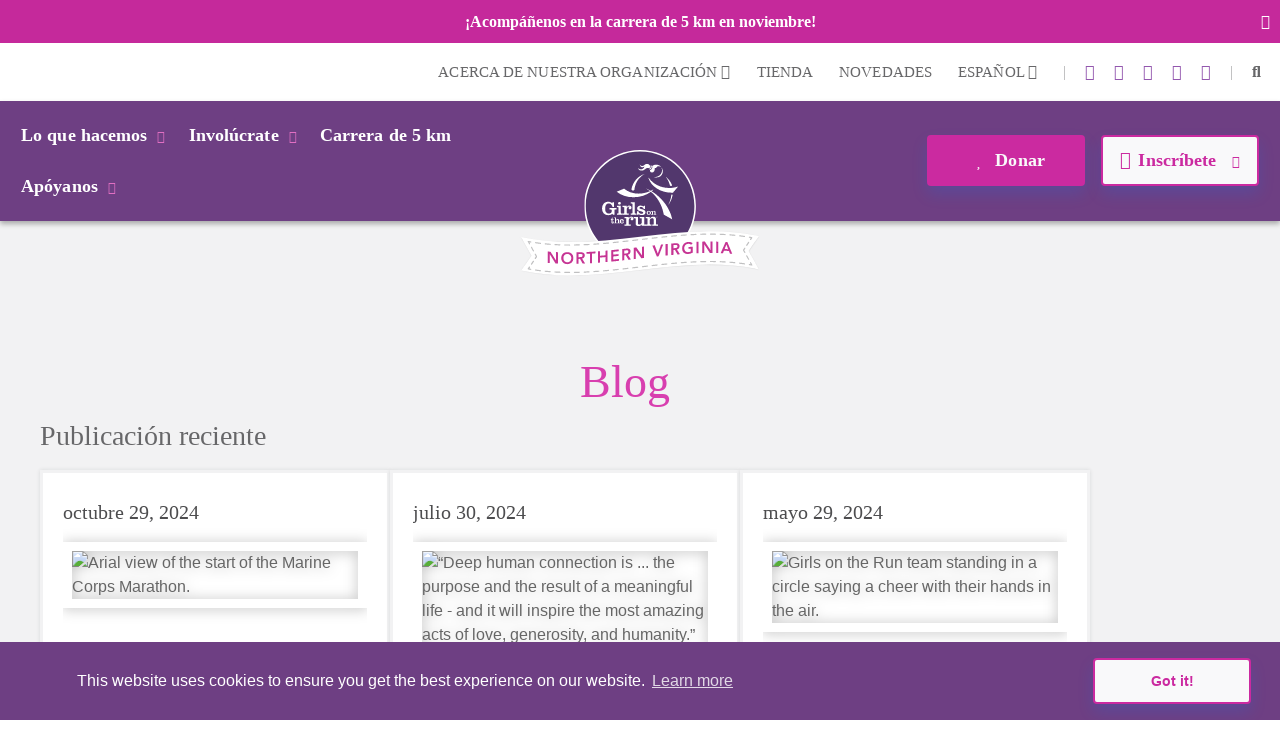

--- FILE ---
content_type: text/html; charset=utf-8
request_url: https://www.gotrnova.org/es/news?tag=coach&page=1
body_size: 54114
content:
<!DOCTYPE html>
<html  lang="es-MX">
<head id="Head">     
          <!-- Google Tag Manager -->
          <script>(function(w,d,s,l,i){w[l]=w[l]||[];w[l].push({'gtm.start':
          new Date().getTime(),event:'gtm.js'});var f=d.getElementsByTagName(s)[0],
          j=d.createElement(s),dl=l!='dataLayer'?'&l='+l:'';j.async=true;j.src=
          'https://www.googletagmanager.com/gtm.js?id='+i+dl;f.parentNode.insertBefore(j,f);
          })(window,document,'script','dataLayer','GTM-TZ5F56J');</script>
          <!-- End Google Tag Manager -->
             
          <!-- Google tag (gtag.js) -->
          <script async src="https://www.googletagmanager.com/gtag/js?id=G-LGREC3S802"></script>
          <script>
            window.dataLayer = window.dataLayer || [];
            function gtag(){dataLayer.push(arguments);}
            gtag('js', new Date());

            gtag('config', 'G-LGREC3S802');
          </script>
        <meta content="text/html; charset=UTF-8" http-equiv="Content-Type" /><title>
	News | GOTR Northern Virginia
</title><meta id="MetaDescription" name="description" content="Check out the Girls on the Run Blog for the latest news, announcements and resources. Check out our most recent post!" /><meta id="MetaKeywords" name="keywords" content="blog, girls on the run news,news today" /><meta id="MetaRobots" name="robots" content="INDEX, FOLLOW" /><link href="/DependencyHandler.axd/4c488ef9caa6c60d5b420a6151382461/355/css" type="text/css" rel="stylesheet"/><script src="/DependencyHandler.axd/ac666f663f18e54a4dce7c34a6f17ac8/355/js" type="text/javascript"></script>

          <script async src="https://www.googletagmanager.com/gtag/js?id=[TRACKING_ID]"></script>
          <script>
            window.dataLayer = window.dataLayer || [];
            function gtag(){dataLayer.push(arguments);}
            gtag('js', new Date());
            [CUSTOM_SCRIPT]
            gtag('config', '[TRACKING_ID]');
          </script>

        <meta name="viewport" content="width=device-width,initial-scale=1" /></head>
<body id="Body">     
					<!-- Google Tag Manager (noscript) --> 
					<noscript><iframe src="https://www.googletagmanager.com/ns.html?id=GTM-TZ5F56J"
					height="0" width="0" style="display:none;visibility:hidden"></iframe></noscript>
					<!-- End Google Tag Manager (noscript) -->
				

    <form method="post" action="/es/news?tag=coach&amp;page=1" id="Form" enctype="multipart/form-data">
<div class="aspNetHidden">
<input type="hidden" name="__EVENTTARGET" id="__EVENTTARGET" value="" />
<input type="hidden" name="__EVENTARGUMENT" id="__EVENTARGUMENT" value="" />
<input type="hidden" name="__VIEWSTATE" id="__VIEWSTATE" value="cXkfwvEB1B1ctZ5BjJeLZsBfxL3YTj+9UslKKLg8pyjKV2CDWhlMulk0ileMI1ahf7LrsuGM2QBS1kGZV+6FLj9DD18MuHBnDRvtSg==" />
</div>

<script type="text/javascript">
//<![CDATA[
var theForm = document.forms['Form'];
if (!theForm) {
    theForm = document.Form;
}
function __doPostBack(eventTarget, eventArgument) {
    if (!theForm.onsubmit || (theForm.onsubmit() != false)) {
        theForm.__EVENTTARGET.value = eventTarget;
        theForm.__EVENTARGUMENT.value = eventArgument;
        theForm.submit();
    }
}
//]]>
</script>


<script src="/WebResource.axd?d=pynGkmcFUV23-mtUwYDYqXSJEu1g3RdocqweBnhilrFkrD_DthwpW16R5A81&amp;t=638628207619783110" type="text/javascript"></script>


<script type="text/javascript">
//<![CDATA[
var __cultureInfo = {"name":"es-MX","numberFormat":{"CurrencyDecimalDigits":2,"CurrencyDecimalSeparator":".","IsReadOnly":false,"CurrencyGroupSizes":[3],"NumberGroupSizes":[3],"PercentGroupSizes":[3],"CurrencyGroupSeparator":",","CurrencySymbol":"$","NaNSymbol":"NaN","CurrencyNegativePattern":1,"NumberNegativePattern":1,"PercentPositivePattern":0,"PercentNegativePattern":0,"NegativeInfinitySymbol":"-∞","NegativeSign":"-","NumberDecimalDigits":2,"NumberDecimalSeparator":".","NumberGroupSeparator":",","CurrencyPositivePattern":0,"PositiveInfinitySymbol":"∞","PositiveSign":"+","PercentDecimalDigits":2,"PercentDecimalSeparator":".","PercentGroupSeparator":",","PercentSymbol":"%","PerMilleSymbol":"‰","NativeDigits":["0","1","2","3","4","5","6","7","8","9"],"DigitSubstitution":1},"dateTimeFormat":{"AMDesignator":"a. m.","Calendar":{"MinSupportedDateTime":"\/Date(-62135596800000)\/","MaxSupportedDateTime":"\/Date(253402300799999)\/","AlgorithmType":1,"CalendarType":1,"Eras":[1],"TwoDigitYearMax":2029,"IsReadOnly":false},"DateSeparator":"/","FirstDayOfWeek":0,"CalendarWeekRule":0,"FullDateTimePattern":"dddd, d\u0027 de \u0027MMMM\u0027 de \u0027yyyy hh:mm:ss tt","LongDatePattern":"dddd, d\u0027 de \u0027MMMM\u0027 de \u0027yyyy","LongTimePattern":"hh:mm:ss tt","MonthDayPattern":"d \u0027de\u0027 MMMM","PMDesignator":"p. m.","RFC1123Pattern":"ddd, dd MMM yyyy HH\u0027:\u0027mm\u0027:\u0027ss \u0027GMT\u0027","ShortDatePattern":"dd/MM/yyyy","ShortTimePattern":"hh:mm tt","SortableDateTimePattern":"yyyy\u0027-\u0027MM\u0027-\u0027dd\u0027T\u0027HH\u0027:\u0027mm\u0027:\u0027ss","TimeSeparator":":","UniversalSortableDateTimePattern":"yyyy\u0027-\u0027MM\u0027-\u0027dd HH\u0027:\u0027mm\u0027:\u0027ss\u0027Z\u0027","YearMonthPattern":"MMMM\u0027 de \u0027yyyy","AbbreviatedDayNames":["dom.","lun.","mar.","mié.","jue.","vie.","sáb."],"ShortestDayNames":["do.","lu.","ma.","mi.","ju.","vi.","sá."],"DayNames":["domingo","lunes","martes","miércoles","jueves","viernes","sábado"],"AbbreviatedMonthNames":["ene.","feb.","mar.","abr.","may.","jun.","jul.","ago.","sep.","oct.","nov.","dic.",""],"MonthNames":["enero","febrero","marzo","abril","mayo","junio","julio","agosto","septiembre","octubre","noviembre","diciembre",""],"IsReadOnly":false,"NativeCalendarName":"calendario gregoriano","AbbreviatedMonthGenitiveNames":["ene.","feb.","mar.","abr.","may.","jun.","jul.","ago.","sep.","oct.","nov.","dic.",""],"MonthGenitiveNames":["enero","febrero","marzo","abril","mayo","junio","julio","agosto","septiembre","octubre","noviembre","diciembre",""]},"eras":[1,"d. C.",null,0]};//]]>
</script>

<script src="/ScriptResource.axd?d=NJmAwtEo3IqYl9AMcC12ine7jCSyqUGEQMyp5o9yvx9g3zFdGdifLsybsgndna59hj_jZxI4ZJJeClMXoR4LSw5j0SUpf0hZlq7DhpP0i7I1jqje61phhS2xi1yEJ7hp1pgQlA2&amp;t=2a9d95e3" type="text/javascript"></script>
<script src="/ScriptResource.axd?d=dwY9oWetJoKRl7RHk4B6VUSs0VGE_-chhqsSh3sFsvI_aEiGsWf2Zl2p-OlK8HGsjyjSUhNxnEsKIQEQ7qdKt5asIAcOR8sVixqVRo2VpL28BKAw2Q4HSbCs-QcycjqT165f9eJR0IpKgSqC0&amp;t=2a9d95e3" type="text/javascript"></script>
<div class="aspNetHidden">

	<input type="hidden" name="__VIEWSTATEGENERATOR" id="__VIEWSTATEGENERATOR" value="CA0B0334" />
	<input type="hidden" name="__VIEWSTATEENCRYPTED" id="__VIEWSTATEENCRYPTED" value="" />
	<input type="hidden" name="__EVENTVALIDATION" id="__EVENTVALIDATION" value="WHNL48pg4ANRTQN1khNLB1b+SPaJysrE/jiJPRr6ZdhzwuY0jVPQUmidyn588/jmDargA2ieiYFZNVIKxxMd+YxBxS3yEgjnG86SjIhIQWndb0vJ" />
</div><script src="/DependencyHandler.axd/54628caf00d722a58b6ca70f33ff86e0/355/js" type="text/javascript"></script>
<script type="text/javascript">
//<![CDATA[
Sys.WebForms.PageRequestManager._initialize('ScriptManager', 'Form', [], [], [], 90, '');
//]]>
</script>

        
        
        
<!--

 -->



<!--CDF(Javascript|/Resources/Shared/Scripts/scripts.js|DnnBodyProvider|14)-->
<!--CDF(Javascript|/Resources/Shared/Scripts/accordionCMS.js|DnnBodyProvider|14)-->
<!--CDF(Javascript|/Resources/Shared/Scripts/bootstrap/bootstrap.bundle.js|DnnBodyProvider|10)-->
<!--CDF(Css|/Resources/Shared/Stylesheets/bootstrap/bootstrap.min.css|DnnPageHeaderProvider|14)-->
<!--CDF(Javascript|/Portals/_default/skins/gotrtheme/js/jquery.blueimp-gallery.min.js|DnnBodyProvider|100)-->
<!--CDF(Css|/Resources/Shared/fontawesome/css/all.css|DnnPageHeaderProvider|14)-->

<!--CDF(Css|/Resources/Shared/Stylesheets/gotr-all.css|DnnPageHeaderProvider|14)-->
<!--CDF(Css|/Resources/Shared/Stylesheets/header.css|DnnPageHeaderProvider|14)-->
<!--CDF(Css|/Resources/Shared/Stylesheets/footer.css|DnnPageHeaderProvider|14)-->

<!--	<link rel="stylesheet" type="text/css" href="/Resources/Shared/stylesheets/gotr-all.css" data-enableoptimizations="top">
	<link rel="stylesheet" type="text/css" href="/Resources/Shared/stylesheets/header.css" data-enableoptimizations="top">
	<link rel="stylesheet" type="text/css" href="/Resources/Shared/stylesheets/footer.css" data-enableoptimizations="top">
<script type="text/javascript" src="https://d2n3notmdf08g1.cloudfront.net/common/js/jquery.unveil.js"></script>-->
<link type="text/css" href="/Resources/Shared/stylesheets/fonts.css" data-enableoptimizations="true" >	
<script type="text/javascript" src="/Resources/Libraries/jQuery-Unveil/jquery.unveil.min.js" data-enableoptimizations="true"></script>
<main>
    <div id="sitemenu">
        <div id="dnn_HeaderPane"><div class="DnnModule DnnModule-2sxc-app DnnModule-21028 DnnVersionableControl"><a name="21028"></a><div id="dnn_ctr21028_ContentPane"><!-- Start_Module_21028 --><div id="dnn_ctr21028_ModuleContent" class="DNNModuleContent Mod2sxcappC">
	<div class='sc-content-block'  data-cb-instance='21028' data-cb-id='21028'>


				<div class="g-site-banner-wrapper in-view">
					<span class="spanner-l"></span>
						<div class="g-site-banner">
						<p>&iexcl;Acomp&aacute;&ntilde;enos en la carrera de 5 km en noviembre!</p>
						</div>
					<span class="spanner-r"><i class="fa fa-times"></i></span>
				</div>
	<!-- else {
			<div style="height:20px;"></div>
	} -->
<div class="g-menu">
	<div class="top-bar d-none d-lg-flex">
		<div class="g-admin-container">
	    <a class="hidden-login" title="login" href="/portal-login" title="Login">Login</a>

		</div>
		<div class="g-container">
			<ul class="top-link">
				<li >
					<div class="dropdown menu-drop">
						<a href="#" title="Acerca de nuestra organizaci&#243;n" role="button" id="dropdownMenuLink" data-bs-toggle="dropdown" aria-expanded="false">Acerca de nuestra organizaci&#243;n <i class="fas fa-chevron-down"></i></a>
						<ul class="dropdown-menu" aria-labelledby="dropdownMenuLink">
							<li><a class="dropdown-item" href="/es/organization" title="Nuestra organizaci&#243;n">Nuestra organizaci&#243;n</a></li>
							<li><a class="dropdown-item" href="/es/people" title="Nuestra gente">Nuestra gente</a></li>
						</ul>
					</div>
				</li>
					<li><a href="https://gotrshop.com" target="_blank" title="Tienda">Tienda </a></li>
				<li><a href="/es/news" title="Novedades">Novedades </a></li>
					<li>
						<div class="dropdown menu-drop g-language-wrap">
							<a href="#" role="button" aria-expanded="false" title="Language">Espa&#241;ol <i class="fas fa-chevron-down"></i>
							</a>
							<ul class="dropdown-menu">
								<li><a class="dropdown-item g-language" href="/Default.aspx?TabId=4782&amp;tag=coach&amp;page=1&amp;language=en-US" title="language option English" alt="language English">English</a></li>
								<li><a class="dropdown-item g-language" href="/Default.aspx?TabId=4782&amp;tag=coach&amp;page=1&amp;language=es-MX" title="language option Espa&#241;ol" alt="language Espa&#241;ol">Espa&#241;ol</a></li>
							</ul>
						</div>
					</li>
			</ul>
			<ul class="social-link">
                    <li>|</li>
                    <li><a title="instagram" alt="instagram link" target="_blank" href="https://www.instagram.com/gotrnova/"><i class="fab fa-instagram"></i></a></li>
                    <li><a title="linkedin" alt="linkedin link" target="_blank" href="https://www.linkedin.com/company/girls-on-the-run-of-northern-virginia "><i class="fab fa-linkedin-in"></i></a></li>
                    <li><a title="X" alt="twitter-x link" target="_blank" href="https://twitter.com/gotrnova"><i class="fa-brands fa-x-twitter"></i></a></li>
                    <li><a title="youtube" alt="youtube link" target="_blank" href="https://www.youtube.com/user/girlsontherunofnova"><i class="fab fa-youtube"></i></a></li>
                    <li><a title="facebook" alt="facebook link" target="_blank" href="https://www.facebook.com/girlsontherunNOVA"><i class="fab fa-facebook-f"></i></a></li>


				<li>|</li>
				<li id="g_search_site" class="collapse search" >
						<input id="g_search_input" class="g-search-input clearable" type="search" data-language="/es" placeholder="Buscar ..." title="Search" alt="Search site"/>
				</li>
				<li>
				    <a class="search" href="#g_search_site" title="Search" role="button" data-bs-toggle="collapse" aria-controls="g_search_site" aria-expanded="false" aria-label="Buscar Girls on the Run Northern Virginia"><i class="fas fa-search"></i></a>
				</li>
			</ul>
		</div>
	</div>
	<div class="nav-bar d-none d-lg-block">
		<div class="g-container">
			<ul class="nav-left">
				<li>
					<div class="dropdown menu-drop">
						<a class="dropbtn" href="#" role="button" aria-expanded="false" title="Lo que hacemos">Lo que hacemos<i class="fas fa-chevron-down"></i>
						</a>
						<ul class="dropdown-menu g-mm-wwd">
						        <li><a class="dropdown-item" target="_self" href="/es/programs" title="Nuestros programas">Nuestros programas</a></li>
						        <li><a class="dropdown-item" target="_self" href="/es/impact" title="Nuestro impacto">Nuestro impacto</a></li>
						        <li><a class="dropdown-item" target="_self" href="/es/locations" title="Nuestras ubicaciones">Nuestras ubicaciones</a></li>
								<li><a class="dropdown-item" href="/es/our-culture" title="Nuestra cultura">Nuestra cultura</a></li>
						</ul>
					</div>
				</li>
				<li >
					<div class="dropdown menu-drop">
						<a class="dropbtn" href="#" role="button" aria-expanded="false" title="Invol&#250;crate">Invol&#250;crate<i class="fas fa-chevron-down"></i>
						</a>
						<ul class="dropdown-menu g-mm-gi">

					        <li><a class="dropdown-item"  href="/es/volunteer" title="S&#233; voluntario">S&#233; voluntario</a></li>

					        <li><a class="dropdown-item"  href="/es/coach" title="Entrenadora">Entrenadora</a></li>

					        <li><a class="dropdown-item"  href="/es/start-team" title="Armar un equipo">Armar un equipo</a></li>
						        <li><a class="dropdown-item" target="_self" href="/es/junior-coach" title="Entrenadora j&#250;nior">Entrenadora j&#250;nior</a></li>
						        <li><a class="dropdown-item" target="_self" href="/es/internships" title="Pasant&#237;as">Pasant&#237;as</a></li>
						</ul>
					</div>
				</li>
					<li  class="g-mm-fivek-hide"><a href="/es/5K">Carrera de 5 km</a></li>
				<li >
					<div class="dropdown menu-drop">
						<a class="dropbtn" href="#" role="button" aria-expanded="false" title="Ap&#243;yanos" alt="Ap&#243;yanos">Ap&#243;yanos<i class="fas fa-chevron-down"></i>
						</a>
						<ul class="dropdown-menu g-mm-su">

					        <li><a class="dropdown-item"  href="/es/donate" title="Donar" alt="Donar">Donar</a></li>

					        <li><a class="dropdown-item"  href="/es/ways-to-give" title="Formas de contribuir" alt="Formas de contribuir">Formas de contribuir</a></li>

					        <li><a class="dropdown-item"  href="/es/partner" title="Hazte socio" alt="Hazte socio">Hazte socio</a></li>
						        <li><a class="dropdown-item"  href="/es/sustainable-giving" title="Regalos de contrapartida" alt="Regalos de contrapartida">Regalos de contrapartida</a></li>
						        <li><a class="dropdown-item"  href="/giving-society" title="Star-Powered Giving Society" alt="Star-Powered Giving Society">Star-Powered Giving Society</a></li>
						        <li><a class="dropdown-item"  href="/es/solemates" title="SoleMates" alt="SoleMates">SoleMates</a></li>
						        <li><a class="dropdown-item"  href="/giving/NOVA25" title="25th Anniversary" alt="25th Anniversary">25th Anniversary</a></li>
						</ul>
					</div>
				</li>

				<li style="display:none;">
					<a class="mbl-lgo2" href="/es/home">
						<img src="https://d13ocxgzab8gux.cloudfront.net/resources/images/menu/logo-2.png" title="Girls on the Run Northern Virginia Homepage" alt="Girls on the Run Northern Virginia Homepage">
					</a>
				</li>


			</ul>
			<ul class="nav-right">
				<li  class="g-mm-donate-hide " >
							<a class="active" target="_blank" href="https://girlsontherunofnova.kindful.com/" title="Donate" alt="Donate"><i class="far fa-heart"></i> Donar</a>
				</li>
				<li class="" >
					<div class="dropdown menu-drop">
						<a href="#" role="button" aria-expanded="false" title="Register" alt="Register"><i class="far fa-edit"></i>Inscr&#237;bete <i class="fas fa-chevron-down"></i>
						</a>
						<ul class="dropdown-menu g-mm-register">
										<li><a class="dropdown-item" target="_self" href="/es/3rd-5th-grade-program-details" title="Programa de 3.&#186; a 5.&#186; grado" alt="Programa de 3.&#186; a 5.&#186; grado">Programa de 3.&#186; a 5.&#186; grado</a></li>
										<li><a class="dropdown-item" target="_self" href="/es/6th-8th-grade-program-details" title="Programa de 6.&#186; a 8.&#186; grado" alt="Programa de 6.&#186; a 8.&#186; grado">Programa de 6.&#186; a 8.&#186; grado</a></li>
										<li><a class="dropdown-item" target="_self" href="/es/coach" title="Entrenadora" alt="Entrenadora">Entrenadora</a></li>
										<li><a class="dropdown-item" target="_self" href="/es/5K" title="Carrera de 5 km" alt="Carrera de 5 km">Carrera de 5 km</a></li>
						</ul>
					</div>
				</li>
			</ul>
		</div>
	</div>
	<!-- team-area start -->
	<div class="navbar-logo-wrapper logo-a hide-logo">
		<a class="navbar-brand mbl-logo" href="/es/home">
			<img src="https://d13ocxgzab8gux.cloudfront.net/resources/images/menu/logo-2.png" class="navbar-logo" title="Girls on the Run Northern Virginia Homepage" alt="Girls on the Run Northern Virginia Homepage" />
		</a>
	</div>
	<div class="navbar-logo-wrapper logo-b" >
		<a class="navbar-brand council-logo" href="/es/home">
			<img src="https://d13ocxgzab8gux.cloudfront.net/common/Council-Icons/v2/Web-Logo-VA-5-217.svg" class="navbar-logo" title="Girls on the Run Northern Virginia Homepage" alt="Girls on the Run Northern Virginia Homepage" />
		</a>
	</div>
	<div class="mbl-header d-lg-none">
		<div class="mbl-top">
			<ul style="min-height:47px;">
				<li><a class="hambur" href="#"><img src="https://d13ocxgzab8gux.cloudfront.net/resources/images/menu/hamburger.svg" alt="Menu"></a></li>
				<li class="stn-line"><span></span></li>
				<li class="lang"><a class="dropbtn" href="#">ES <i class="fas fa-chevron-down"></i></a>
					<ul class="g-shadow menu-drop">
						<li><a href="/Default.aspx?TabId=4782&amp;tag=coach&amp;page=1&amp;language=en-US">English</a></li>
						<li><a href="/Default.aspx?TabId=4782&amp;tag=coach&amp;page=1&amp;language=es-MX">Espa&#241;ol</a></li>
					</ul>
				</li>
				<li class="mbl-btn ">
							<a class="active" target="_blank" href="https://girlsontherunofnova.kindful.com/" title="Donate" alt="Donate"><i class="far fa-heart"></i> Donar</a>
				</li>
			</ul>
		</div>
		<div class="mbl-menubar">
			<ul>
				<li class="mbl-left">
				    <a class="dropbtn" href="#">Lo que hacemos<i class="fas fa-chevron-down"></i></a>
					<ul class="g-shadow">
					        <li><a  href="/es/programs">Nuestros programas</a></li>
					        <li><a  href="/es/impact">Nuestro impacto</a></li>
					        <li><a  href="/es/locations">Nuestras ubicaciones</a></li>
							<li><a href="/es/our-culture">Nuestra cultura</a></li>
				    </ul>
				</li>
				<li style="display:none;">
					<a href="/es/home">
						<img src="https://d13ocxgzab8gux.cloudfront.net/resources/images/menu/logo.svg" alt="">
					</a>
				</li>
				<li class="mbl-right ">
				    <a class="dropbtn" href="#">Inscr&#237;bete  <i class="fas fa-chevron-down"></i></a>
					<ul class="g-shadow">
					        <li><a target="_self" href="/es/3rd-5th-grade-program-details">Programa de 3.&#186; a 5.&#186; grado</a></li>
					        <li><a target="_self" href="/es/6th-8th-grade-program-details">Programa de 6.&#186; a 8.&#186; grado</a></li>
					        <li><a target="_self" href="/es/coach">Entrenadora</a></li>
					        <li><a target="_self" href="/es/5K">Carrera de 5 km</a></li>
					</ul>
				</li>
			</ul>
		</div>

		<div class="side-menu">
			<div class="side-top">
				<a class="search" href="#gg_search_site" role="button" data-bs-toggle="collapse" aria-controls="gg_search_site" aria-expanded="false" aria-label="Buscar Girls on the Run Northern Virginia"><i class="fas fa-search"></i> Buscar</a>
				<a href="/es/coaches-corner"><i class="fas fa-bullhorn"></i> Rinc&#243;n de entrenadores</a>
			</div>
				<div id="gg_search_site" class="collapse search" >
						<input id="gg_search_input" class="g-search-input clearable" type="search" data-language="/es" placeholder="Buscar" />
				</div>

			<ul>
				<li><a class="dropbtn" href="#">Invol&#250;crate<i class="fas fa-chevron-down"></i></a>
					<ul>

				        <li><a  href="/es/volunteer">S&#233; voluntario</a></li>

				        <li><a  href="/es/coach">Entrenadora</a></li>

				        <li><a  href="/es/start-team">Armar un equipo</a></li>
					        <li><a  href="/es/junior-coach">Entrenadora j&#250;nior</a></li>
					        <li><a  href="/es/internships">Pasant&#237;as</a></li>
					</ul>
				</li>
					<li class="g-mm-fivek-hide"><a href="/es/5K">Carrera de 5 km</a></li>
				<li><a class="dropbtn" href="#">Ap&#243;yanos<i class="fas fa-chevron-down"></i></a>
					<ul>

				        <li><a  href="/es/donate">Donar</a></li>

				        <li><a  href="/es/ways-to-give">Formas de contribuir</a></li>

				        <li><a  href="/es/partner">Hazte socio</a></li>
					        <li><a  href="/es/sustainable-giving">Regalos de contrapartida</a></li>
					        <li><a  href="/giving-society">Star-Powered Giving Society</a></li>
					        <li><a  href="/es/solemates">SoleMates</a></li>
					        <li><a  href="/giving/NOVA25">25th Anniversary</a></li>
					</ul>
				</li>
				<li><a class="dropbtn" href="#">Acerca de nuestra organizaci&#243;n<i class="fas fa-chevron-down"></i></a>
					<ul>
						<li><a href="/es/organization">Nuestra organizaci&#243;n</a></li>
						<li><a href="/es/people">Nuestra gente</a></li>
					</ul>
				</li>
				<li><a href="https://gotrshop.com" target="_blank">Tienda</a></li>
				<li><a href="/es/news">Novedades</a></li>
			</ul>
		</div>
	</div>
</div>
<!-- header-area end -->

</div>
</div><!-- End_Module_21028 --></div>
</div></div>
    </div>
    <div id="Content">
        <div id="dnn_ContentPane"><div class="DnnModule DnnModule-2sxc-app DnnModule-21171 DnnVersionableControl"><a name="21171"></a>
<div class="ContainerWrapper">
    <div class="dnnClear">
        <h2><span id="dnn_ctr21171_dnnTITLE_titleLabel" class="Head">In the News</span>


</h2>
        
        <div id="dnn_ctr21171_ContentPane" class="ContainerPane"><!-- Start_Module_21171 --><div id="dnn_ctr21171_ModuleContent" class="DNNModuleContent Mod2sxcappC">
	<div class='sc-content-block'  data-cb-instance='21171' data-cb-id='21171'>

<section class="app-blog5 g-blog-app">
  <div class="g-blog-app-container">
    <div class="row" style="width: 100%;">
      <div class="col-12" >
        
        
<div class="category-header blog-header">
  <h1>Blog</h1>
  <h2>Publicaci&#243;n reciente<h2>
</div>
      </div>
      <div class="col-md-12">
          <div class="app-blog list-view">
              
              <div class="list-items">
                  <article class="app-blog-item">
                    <div >
                      <a href="https://www.gotrnova.org/es/news/details/running-with-purpose-one-solemates-mcm-journey" title="Running with Purpose: One SoleMates MCM Journey" class="app-blog-link">
                        <time class="post" pubdate datetime='29/10/2024'>octubre 29, 2024</time>
                        <img class="app-blog-article-img" src="/portals/va-5-217/adam/blog5/-lghdgm66ugvbdld-3scpw/image/ap_16304470840620.jpg?w=730&h=470&mode=crop&scale=both" alt="Arial view of the start of the Marine Corps Marathon." title="Hundreds of people crossing under the inflatable arch to start the Marine Corps Marathon." />     
                        <h2 class="g-truncate twolines">Running with Purpose: One SoleMates MCM Journey</h2>
                          <div class="app-blog-person" style="display:none;">
                              <a href="https://www.gotrnova.org/es/news/author/sammy%20carr">
                                  <img src="/Portals/VA-5-217/adam/Blog5/k2qK9srfrkyB7Pro38lK6g/Image/Website Headshots.png" style="width:55px;height:55px;" alt="Sammy Carr" />
                                  <h4>Sammy Carr</h4>
                              </a>
                          </div>
                        <div class="Normal g-truncate threelines">
                          <p>Ashley Burris, a GOTR NOVA SoleMate and volunteer coach, completed her sixth Marine Corps Marathon while balancing work, family, and training, and heroically assisted a fellow runner in a medical crisis during the race, exemplifying her dedication to both running and her community.</p>
                        </div>
                        <div class="app-link-ftr">
                            <div class="read-more">
                            <a class="g-btn g-btn-link" href="https://www.gotrnova.org/es/news/details/running-with-purpose-one-solemates-mcm-journey">Lee m&#225;s<i class="fas fa-chevron-right"></i></a>
                            </div>
                        </div>
                      </a>
                    </div>
                  </article>
                  <article class="app-blog-item">
                    <div >
                      <a href="https://www.gotrnova.org/es/news/details/building-connections" title="Building Connections" class="app-blog-link">
                        <time class="post" pubdate datetime='30/07/2024'>julio 30, 2024</time>
                        <img class="app-blog-article-img" src="/portals/va-5-217/adam/blog5/euhxj95qwkiet9ear1yrpq/image/july 2024 blog post.png?w=730&h=470&mode=crop&scale=both" alt="“Deep human connection is ... the purpose and the result of a meaningful life - and it will inspire the most amazing acts of love, generosity, and humanity.” by Melinda Gates." title="Two pink hearts connected by a line span the top of the graphic with the quote &quot;Deep human connection is ... the purpose and the result of a meaningful life - and it will inspire the most amazing acts of love, generosity, and humanity” by Melinda Gates written in the middle and an outline of two human heads with pink thought bubbles appears at the bottom of the graphic." />     
                        <h2 class="g-truncate twolines">Building Connections</h2>
                          <div class="app-blog-person" style="display:none;">
                              <a href="https://www.gotrnova.org/es/news/author/sammy%20carr">
                                  <img src="/Portals/VA-5-217/adam/Blog5/k2qK9srfrkyB7Pro38lK6g/Image/Website Headshots.png" style="width:55px;height:55px;" alt="Sammy Carr" />
                                  <h4>Sammy Carr</h4>
                              </a>
                          </div>
                        <div class="Normal g-truncate threelines">
                          <p>Reflect on the joy and confidence you felt when making connections as a child, whether with friends or mentors, and consider becoming a Girls on the Run NOVA Coach to provide similar positive experiences for young girls in your community.</p>
                        </div>
                        <div class="app-link-ftr">
                            <div class="read-more">
                            <a class="g-btn g-btn-link" href="https://www.gotrnova.org/es/news/details/building-connections">Lee m&#225;s<i class="fas fa-chevron-right"></i></a>
                            </div>
                        </div>
                      </a>
                    </div>
                  </article>
                  <article class="app-blog-item">
                    <div >
                      <a href="https://www.gotrnova.org/es/news/details/celebrating-empowherment-spring-2024-5k-events" title="Celebrating EmpowHERment: Spring 2024 5K Events" class="app-blog-link">
                        <time class="post" pubdate datetime='29/05/2024'>mayo 29, 2024</time>
                        <img class="app-blog-article-img" src="/portals/va-5-217/adam/blog5/fttwcfukr0ax3etnsftbaw/image/53735487017_98e06422c0_o.jpg?w=730&h=470&mode=crop&scale=both" alt="Girls on the Run team standing in a circle saying a cheer with their hands in the air." title="Girls on the Run team standing in a circle saying a cheer with their hands in the air." />     
                        <h2 class="g-truncate twolines">Celebrating EmpowHERment: Spring 2024 5K Events</h2>
                          <div class="app-blog-person" style="display:none;">
                              <a href="https://www.gotrnova.org/es/news/author/sammy%20carr">
                                  <img src="/Portals/VA-5-217/adam/Blog5/k2qK9srfrkyB7Pro38lK6g/Image/Website Headshots.png" style="width:55px;height:55px;" alt="Sammy Carr" />
                                  <h4>Sammy Carr</h4>
                              </a>
                          </div>
                        <div class="Normal g-truncate threelines">
                          <p dir="ltr">The spring 2024 GOTR NOVA 5K celebrations showcased the incredible spirit of community and empowerment with record participation, despite rainy weather, highlighting personal triumphs and the unwavering support of families, friends, and volunteers</p>
                        </div>
                        <div class="app-link-ftr">
                            <div class="read-more">
                            <a class="g-btn g-btn-link" href="https://www.gotrnova.org/es/news/details/celebrating-empowherment-spring-2024-5k-events">Lee m&#225;s<i class="fas fa-chevron-right"></i></a>
                            </div>
                        </div>
                      </a>
                    </div>
                  </article>
                  <article class="app-blog-item">
                    <div >
                      <a href="https://www.gotrnova.org/es/news/details/embracing-black-history-month" title="Embracing Black History Month" class="app-blog-link">
                        <time class="post" pubdate datetime='29/02/2024'>febrero 29, 2024</time>
                        <img class="app-blog-article-img" src="/portals/va-5-217/adam/blog5/smdyqnb0je-vrscj-uxq2a/image/img_2290.jpg?w=730&h=470&mode=crop&scale=both" alt="Girls on the Run team standing together before the 5K. " title="Girls on the Run team standing together before the 5K. " />     
                        <h2 class="g-truncate twolines">Embracing Black History Month</h2>
                          <div class="app-blog-person" style="display:none;">
                              <a href="https://www.gotrnova.org/es/news/author/sammy%20carr">
                                  <img src="/Portals/VA-5-217/adam/Blog5/k2qK9srfrkyB7Pro38lK6g/Image/Website Headshots.png" style="width:55px;height:55px;" alt="Sammy Carr" />
                                  <h4>Sammy Carr</h4>
                              </a>
                          </div>
                        <div class="Normal g-truncate threelines">
                          <p>Meet coaches Jen and Nicole as they share their experiences, highlighting the importance of representation in mentorship.</p>
                        </div>
                        <div class="app-link-ftr">
                            <div class="read-more">
                            <a class="g-btn g-btn-link" href="https://www.gotrnova.org/es/news/details/embracing-black-history-month">Lee m&#225;s<i class="fas fa-chevron-right"></i></a>
                            </div>
                        </div>
                      </a>
                    </div>
                  </article>
                  <article class="app-blog-item">
                    <div >
                      <a href="https://www.gotrnova.org/es/news/details/building-bonds-and-breaking-barriers" title="Building Bonds and Breaking Barriers" class="app-blog-link">
                        <time class="post" pubdate datetime='16/01/2024'>enero 16, 2024</time>
                        <img class="app-blog-article-img" src="/portals/va-5-217/adam/blog5/78xjnkzrpu-xned_whyb_q/image/img_9479.jpg?w=730&h=470&mode=crop&scale=both" alt="Three Girls on the Run participants holding cheer signs at the 5K." title="Three Girls on the Run participants holding cheer signs at the 5K." />     
                        <h2 class="g-truncate twolines">Building Bonds and Breaking Barriers</h2>
                          <div class="app-blog-person" style="display:none;">
                              <a href="https://www.gotrnova.org/es/news/author/sammy%20carr">
                                  <img src="/Portals/VA-5-217/adam/Blog5/k2qK9srfrkyB7Pro38lK6g/Image/Website Headshots.png" style="width:55px;height:55px;" alt="Sammy Carr" />
                                  <h4>Sammy Carr</h4>
                              </a>
                          </div>
                        <div class="Normal g-truncate threelines">
                          <p>The Unique Journey of Kenmore Middle School's Heart &amp; Sole Team!</p>
                        </div>
                        <div class="app-link-ftr">
                            <div class="read-more">
                            <a class="g-btn g-btn-link" href="https://www.gotrnova.org/es/news/details/building-bonds-and-breaking-barriers">Lee m&#225;s<i class="fas fa-chevron-right"></i></a>
                            </div>
                        </div>
                      </a>
                    </div>
                  </article>
                  <article class="app-blog-item">
                    <div >
                      <a href="https://www.gotrnova.org/es/news/details/volunteer-coaches-the-heart-and-soul-of-girls-on-the-run" title="Volunteer Coaches: The heart and soul of Girls on the Run" class="app-blog-link">
                        <time class="post" pubdate datetime='27/09/2023'>septiembre 27, 2023</time>
                        <img class="app-blog-article-img" src="/portals/va-5-217/adam/blog5/decj29vm40gdem1eglb_bw/image/1.png?w=730&h=470&mode=crop&scale=both" alt="Girls on the Run Coach" title="Girls on the Run logo on a flag with a banner across the bottom that reads &quot;coach&quot;." />     
                        <h2 class="g-truncate twolines">Volunteer Coaches: The heart and soul of Girls on the Run</h2>
                          <div class="app-blog-person" style="display:none;">
                              <a href="https://www.gotrnova.org/es/news/author/sammy%20carr">
                                  <img src="/Portals/VA-5-217/adam/Blog5/k2qK9srfrkyB7Pro38lK6g/Image/Website Headshots.png" style="width:55px;height:55px;" alt="Sammy Carr" />
                                  <h4>Sammy Carr</h4>
                              </a>
                          </div>
                        <div class="Normal g-truncate threelines">
                          <p>This year on National Coaches Day (October 6th), we want to express our deepest gratitude to these unsung heroes who make Girls on the Run possible!</p>
                        </div>
                        <div class="app-link-ftr">
                            <div class="read-more">
                            <a class="g-btn g-btn-link" href="https://www.gotrnova.org/es/news/details/volunteer-coaches-the-heart-and-soul-of-girls-on-the-run">Lee m&#225;s<i class="fas fa-chevron-right"></i></a>
                            </div>
                        </div>
                      </a>
                    </div>
                  </article>
                  <article class="app-blog-item">
                    <div >
                      <a href="https://www.gotrnova.org/es/news/details/6-ways-to-help-your-star-power-shine-this-summer" title="6 Ways to Help Your Star Power Shine This Summer" class="app-blog-link">
                        <time class="post" pubdate datetime='17/07/2023'>julio 17, 2023</time>
                        <img class="app-blog-article-img" src="/portals/va-5-217/adam/blog5/vcgfgvmmq0khilej7dyyow/image/52922249495_e392c645a6_o.jpg?w=730&h=470&mode=crop&scale=both" alt="Girls on the Run participant at the 5K." title="Girls on the Run participant standing under an arch with a smile on their face and their arms outstretched." />     
                        <h2 class="g-truncate twolines">6 Ways to Help Your Star Power Shine This Summer</h2>
                          <div class="app-blog-person" style="display:none;">
                              <a href="https://www.gotrnova.org/es/news/author/sammy%20carr">
                                  <img src="/Portals/VA-5-217/adam/Blog5/k2qK9srfrkyB7Pro38lK6g/Image/Website Headshots.png" style="width:55px;height:55px;" alt="Sammy Carr" />
                                  <h4>Sammy Carr</h4>
                              </a>
                          </div>
                        <div class="Normal g-truncate threelines">
                          <p>Share how you stay active over the summer and you could win a $100 Wegmans gift card!</p>
                        </div>
                        <div class="app-link-ftr">
                            <div class="read-more">
                            <a class="g-btn g-btn-link" href="https://www.gotrnova.org/es/news/details/6-ways-to-help-your-star-power-shine-this-summer">Lee m&#225;s<i class="fas fa-chevron-right"></i></a>
                            </div>
                        </div>
                      </a>
                    </div>
                  </article>
                  <article class="app-blog-item">
                    <div >
                      <a href="https://www.gotrnova.org/es/news/details/disabilty-awareness-and-inclusion-training" title="Disability Awareness and Inclusion Training" class="app-blog-link">
                        <time class="post" pubdate datetime='31/03/2023'>marzo 31, 2023</time>
                        <img class="app-blog-article-img" src="/portals/va-5-217/adam/blog5/ec78yqeedei2gj4fhmetiq/image/didlake.png?w=730&h=470&mode=crop&scale=both" alt="Girls on the Run participant smiling with her arms outstretched. " title="" />     
                        <h2 class="g-truncate twolines">Disability Awareness and Inclusion Training</h2>
                          <div class="app-blog-person" style="display:none;">
                              <a href="https://www.gotrnova.org/es/news/author/sammy%20carr">
                                  <img src="/Portals/VA-5-217/adam/Blog5/k2qK9srfrkyB7Pro38lK6g/Image/Website Headshots.png" style="width:55px;height:55px;" alt="Sammy Carr" />
                                  <h4>Sammy Carr</h4>
                              </a>
                          </div>
                        <div class="Normal g-truncate threelines">
                          <p>Thank you to Didlake for holding a virtual training session for our coaches on best practices when working with children with special needs.</p>
                        </div>
                        <div class="app-link-ftr">
                            <div class="read-more">
                            <a class="g-btn g-btn-link" href="https://www.gotrnova.org/es/news/details/disabilty-awareness-and-inclusion-training">Lee m&#225;s<i class="fas fa-chevron-right"></i></a>
                            </div>
                        </div>
                      </a>
                    </div>
                  </article>
                  <article class="app-blog-item">
                    <div >
                      <a href="https://www.gotrnova.org/es/news/details/5-reasons-to-become-a-gotr-nova-coach" title="5 Reasons to Become a GOTR NOVA Coach" class="app-blog-link">
                        <time class="post" pubdate datetime='08/02/2023'>febrero 08, 2023</time>
                        <img class="app-blog-article-img" src="/portals/va-5-217/adam/blog5/yzmru9aese-tvthpga3kdw/image/screenshot 2023-02-08 at 12.29.51 pm.png?w=730&h=470&mode=crop&scale=both" alt="Girls on the Run team standing in a circle smiling" title="Girls on the Run team standing in a circle smiling while moving around and clapping their hands." />     
                        <h2 class="g-truncate twolines">5 Reasons to Become a GOTR NOVA Coach</h2>
                          <div class="app-blog-person" style="display:none;">
                              <a href="https://www.gotrnova.org/es/news/author/sammy%20carr">
                                  <img src="/Portals/VA-5-217/adam/Blog5/k2qK9srfrkyB7Pro38lK6g/Image/Website Headshots.png" style="width:55px;height:55px;" alt="Sammy Carr" />
                                  <h4>Sammy Carr</h4>
                              </a>
                          </div>
                        <div class="Normal g-truncate threelines">
                          <p>Coaches directly inspire and empower thousands of participants across Northern Virginia annually. Will you join them this season?</p>
                        </div>
                        <div class="app-link-ftr">
                            <div class="read-more">
                            <a class="g-btn g-btn-link" href="https://www.gotrnova.org/es/news/details/5-reasons-to-become-a-gotr-nova-coach">Lee m&#225;s<i class="fas fa-chevron-right"></i></a>
                            </div>
                        </div>
                      </a>
                    </div>
                  </article>
              </div>
          
              

<nav>
  <ul class="pagination">
    
    <li class='page-item disabled' aria-hidden="true">
      <a class="page-link" href='/news?tag=coach&amp;page=0'><i aria-hidden="true" class="fas fa-chevron-left"></i></a>
    </li>

    
      <li class='page-item active'>
        <a class="page-link" href='/news?tag=coach&amp;page=1'>1</a>
      </li>
      <li class='page-item '>
        <a class="page-link" href='/news?tag=coach&amp;page=2'>2</a>
      </li>

    
    <li class='page-item ' aria-hidden="true">
      <a class="page-link" href='/news?tag=coach&amp;page=2'><i aria-hidden="true" class="fas fa-chevron-right"></i></a>
    </li>
  </ul>
  <div style="display:none;" class="page-size-selection"><select id="page_size_select"><option>10</option><option>15</option><option>30</option></select></div>
</nav>

              <div class="bottom">
                <a class="app-blog-btn app-blog-back" href="https://www.gotrnova.org/es/news" title="Home" style="border-radius: 7px;"><i class="fa fa-arrow-left"></i>Volver al blog o a las noticias</a>
              </div>			

          </div>
      </div>
    </div>

    

    

  </div>
</section>






</div>
</div><!-- End_Module_21171 --></div>
    </div>
</div>


</div></div>
    </div>
    <div id="Footer">
		<div class="container-fluid nat-spon">
			<div class="row">
				<a class="adidas" target="_blank" href="https://www.adidas.com/us" title="Adidas"><img class="img-fluid" src="/images/shared/nationalpartnerssvg/adidas2.svg" alt="Adidas" /></a>
				<a class="gammaphibeta" target="_blank" href="https://www.gammaphibeta.org/Home" title="Gamma Phi Beta"><img class="img-fluid" src="/images/shared/nationalpartnerssvg/gamma-phi-beta.svg" alt="Gamma Phi Beta" /></a>
				<!--<a class="riteaid" target="_blank" href="https://www.riteaidhealthyfutures.org/empowering-children" title="Rite Aid"><img class="img-fluid" src="/images/shared/nationalpartnerssvg/rite-aid3.svg" alt="Rite Aid Foundation" /></a>-->
				<a class="band" target="_blank" style="height: auto;width: 160px;" href="https://cam.onelink.me/oQAh/v6zbjrxy" title="BAND"><img class="img-fluid" src="/images/shared/nationalpartnerssvg/band.svg" alt="BAND" /></a>
			</div>
		</div>
        <div id="dnn_FooterPane" class="footer-area"><div class="DnnModule DnnModule-2sxc-app DnnModule-21025 DnnVersionableControl"><a name="21025"></a><div id="dnn_ctr21025_ContentPane"><!-- Start_Module_21025 --><div id="dnn_ctr21025_ModuleContent" class="DNNModuleContent Mod2sxcappC">
	<div class='sc-content-block'  data-cb-instance='21025' data-cb-id='21025'>

<div class="container" >
    <div class="footer-link">
        <ul>
            <li><a  href="/es/work-with-us" title="Trabaja con nosotros">Trabaja con nosotros</span></a></li>
            <li><img src="https://d13ocxgzab8gux.cloudfront.net/resources/images/shared/star-2.png" alt="Star"></li>
            <li><a href="/es/coaches-corner" title="Rinc&#243;n de entrenadores">Rinc&#243;n de entrenadores</a></li>
            <li><img src="https://d13ocxgzab8gux.cloudfront.net/resources/images/shared/star-2.png" alt="Star"></li>
            <li><a href="https://www.girlsontherun.org" target="_blank" title="P&#225;gina web de la sede central">P&#225;gina web de la sede central</a></li>
        </ul>
    </div>
    <div class="row footer-cntpart">
        <div class="col-md-4 py-3 order-3 order-md-1">
            <h4>Cont&#225;ctanos</h4>
            <p>info@gotrnova.org<br>English - (703) 273-3153  |  Spanish - (703) 273-2051</p>
        </div> 
        <div class="col-md-4 py-3 order-2">
            <div class="badges">
                    <a href="https://www.spurlocal.org/cfpdc/nonprofit-detail.php?id=95900" class="badge" target="_blank">                               
                        <img class="badge-img" height="125" src="/Portals/VA-5-217/adam/Footer/plUfTZXfQUGNQKGzmxImRw/Link/spur local with outline.png?w=135&h=135&mode=crop&scale=both" title="Spur Local critical nonprofit 2024" alt="Spur Local Seal">
                    </a>
                    <a href="https://www.guidestar.org/profile/54-2026885" class="badge" target="_blank">                               
                        <img class="badge-img" height="125" src="/Portals/VA-5-217/adam/Footer/HbK_K1uyTUWfz9PvmqGrtA/Link/candid-seal-platinum-2025.png?w=135&h=135&mode=crop&scale=both" title="Guidestar" alt="Guidestar Platinum Transparency 2024">
                    </a>

            </div>
        </div>
        <div class="col-md-4 py-3 order-1 order-md-3">
            <h4>Girls on the Run Northern Virginia</h4>
            <p>10301 Democracy Lane &nbsp;#100</p>
            <p>Fairfax, VA 22030</p>
        </div>
    </div>
</div>

</div>
</div><!-- End_Module_21025 --></div>
</div><div class="DnnModule DnnModule-2sxc-app DnnModule-21026 DnnVersionableControl"><a name="21026"></a>
<div class="ContainerWrapper">
    <div class="dnnClear">
        <h2><span id="dnn_ctr21026_dnnTITLE_titleLabel" class="Head">App</span>


</h2>
        
        <div id="dnn_ctr21026_ContentPane" class="ContainerPane"><!-- Start_Module_21026 --><div id="dnn_ctr21026_ModuleContent" class="DNNModuleContent Mod2sxcappC">
	<div class='sc-content-block'  data-cb-instance='21026' data-cb-id='21026'>

<div class="container" >
    <div class="socl-prt text-center">
        <ul>
            <li><a title="instagram" alt="instagram link" target="_blank" href="https://www.instagram.com/gotrnova/"><i class="fab fa-instagram"></i></a></li>
                        <li><a title="linkedin" alt="linkedin link" target="_blank" href="https://www.linkedin.com/company/girls-on-the-run-of-northern-virginia "><i class="fab fa-linkedin-in"></i></a></li>
                        <li><a title="X" alt="twitter-x link" target="_blank" href="https://twitter.com/gotrnova"><i class="fa-brands fa-x-twitter"></i></a></li>
                        <li><a title="youtube" alt="youtube link" target="_blank" href="https://www.youtube.com/user/girlsontherunofnova"><i class="fab fa-youtube"></i></a></li>
                                    <li><a title="facebook" alt="facebook link" target="_blank" href="https://www.facebook.com/girlsontherunNOVA"><i class="fab fa-facebook-f"></i></a></li>
                                </ul>
    </div>
</div>



</div>
</div><!-- End_Module_21026 --></div>
    </div>
</div>


</div><div class="DnnModule DnnModule-2sxc-app DnnModule-21027 DnnVersionableControl"><a name="21027"></a>
<div class="ContainerWrapper">
    <div class="dnnClear">
        <h2><span id="dnn_ctr21027_dnnTITLE_titleLabel" class="Head">App</span>


</h2>
        
        <div id="dnn_ctr21027_ContentPane" class="ContainerPane"><!-- Start_Module_21027 --><div id="dnn_ctr21027_ModuleContent" class="DNNModuleContent Mod2sxcappC">
	<div class='sc-content-block'  data-cb-instance='21027' data-cb-id='21027'>
<div class="container" >
    <div class="copy-prt text-center">
        <ul>
            <li>&copy; 2025</li>
            <li class="d-none d-md-inline-block">|</li>
            <li> Girls on the Run - Todos los derechos reservados</li>
            <li class="d-none d-md-inline-block">|</li>
            
            <li><a href="javascript: void(0);" target="_blank" onclick="return dnnModal.show('/Portals/VA-5-217/adam/Footer/wuAzy4r6EESI8kPyqtzXzw/PrivacyLink/Privacy Policy 2024_Spanish.docx?popUp=true',true,600,800,false)">POL&#205;TICA DE PRIVACIDAD</a></li>
        </ul>
        <ul>
            <li>Con la tecnolog&#237;a de Pinwheel.us</li>
            <li class="d-none d-md-inline-block">|</li>
            <li>    			<a href="/login">Login</a>
</li>
        </ul>
    </div>
</div>

</div>
</div><!-- End_Module_21027 --></div>
    </div>
</div>


</div></div>
    </div>
</main>
<a href="#" class="scrolltotop"><i class="fas fa-angle-up"></i></a>
<script type="text/javascript" src="/js/receiveMessage.js"></script>


        <input name="ScrollTop" type="hidden" id="ScrollTop" />
        <input name="__dnnVariable" type="hidden" id="__dnnVariable" autocomplete="off" value="`{`__scdoff`:`1`,`cc_morelink`:``,`cc_message`:`This website uses cookies to ensure you get the best experience on our website.`,`cc_dismiss`:`Got it!`,`cc_link`:`Learn more`}" />
        <script src="https://cdn.jsdelivr.net/npm/bootstrap@4.6.2/dist/js/bootstrap.bundle.min.js" integrity="sha256-GRJrh0oydT1CwS36bBeJK/2TggpaUQC6GzTaTQdZm0k=" crossorigin="anonymous" defer="defer" async="async" type="text/javascript"></script><link href="https://cdn.jsdelivr.net/npm/bootstrap@4.6.2/dist/css/bootstrap.min.css" type="text/css" rel="stylesheet"/>
    </form>
    <!--CDF(Javascript|/js/dnncore.js|DnnBodyProvider|100)--><!--CDF(Javascript|/js/dnn.js|DnnBodyProvider|12)--><!--CDF(Javascript|/Resources/Shared/Components/CookieConsent/cookieconsent.min.js|DnnBodyProvider|40)--><!--CDF(Css|/Resources/Shared/Components/CookieConsent/cookieconsent.min.css|DnnPageHeaderProvider|12)--><!--CDF(Javascript|/js/dnn.cookieconsent.js|DnnBodyProvider|100)--><!--CDF(Javascript|/js/dnn.modalpopup.js|DnnBodyProvider|50)--><!--CDF(Css|/Resources/Shared/stylesheets/dnndefault/7.0.0/default.css|DnnPageHeaderProvider|5)--><!--CDF(Css|/Portals/_default/skins/gotrtheme/skin.css|DnnPageHeaderProvider|15)--><!--CDF(Css|https://cdn.jsdelivr.net/npm/bootstrap@4.6.2/dist/css/bootstrap.min.css|DnnFormBottomProvider|99)--><!--CDF(Css|/Portals/_default/2sxc/Blog5/assets/style.css|DnnPageHeaderProvider|100)--><!--CDF(Javascript|/Resources/libraries/jQuery/03_07_01/jquery.js|DnnPageHeaderProvider|5)--><!--CDF(Javascript|/Resources/libraries/HoverIntent/01_10_01/jquery.hoverIntent.min.js|DnnPageHeaderProvider|55)--><!--CDF(Javascript|/Resources/libraries/jQuery-Migrate/03_04_01/jquery-migrate.js|DnnPageHeaderProvider|6)--><!--CDF(Javascript|/Resources/libraries/jQuery-UI/01_13_03/jquery-ui.min.js|DnnPageHeaderProvider|10)-->
    
	<script>
		  (function(d){
			 var s = d.createElement("script");
			 /* uncomment the following line to override default position*/
			 /* s.setAttribute("data-position", 3);*/
			 /* uncomment the following line to override default size (values: small, large)*/
			 /* s.setAttribute("data-size", "small");*/
			 /* uncomment the following line to override default language (e.g., fr, de, es, he, nl, etc.)*/
			 /* s.setAttribute("data-language", "language");*/
			 /* uncomment the following line to override color set via widget (e.g., #053f67)*/
			 /* s.setAttribute("data-color", "#6E3F83"); */
			 /* uncomment the following line to override type set via widget (1=person, 2=chair, 3=eye, 4=text)*/
			 /* s.setAttribute("data-type", "1");*/
			 /* s.setAttribute("data-statement_text:", "Our Accessibility Statement");*/
			 /* s.setAttribute("data-statement_url", "http://www.example.com/accessibility")";*/
			 /* uncomment the following line to override support on mobile devices*/
			 /* s.setAttribute("data-mobile", true);*/
			 /* uncomment the following line to set custom trigger action for accessibility menu*/
			 /* s.setAttribute("data-trigger", "triggerId")*/
			 s.setAttribute("data-account", "FKWdg5KMXQ");
			 s.setAttribute("src", "https://cdn.userway.org/widget.js");
			 
			 setTimeout(function () {
				 var script = document.createElement('script');
				 script.src = "https://platform-api.sharethis.com/js/sharethis.js#property=64920c7393018600124e75e5&product=inline-share-buttons";
				 document.getElementsByTagName('head')[0].appendChild(script);
			 }, 800);
			 
			 (d.body || d.head).appendChild(s);})(document)
		 </script>
	<noscript>
	Please ensure Javascript is enabled for purposes of 
	<a href="https://userway.org">website accessibility</a>
	</noscript>
</body>
</html>


--- FILE ---
content_type: image/svg+xml
request_url: https://www.gotrnova.org/images/shared/nationalpartnerssvg/gamma-phi-beta.svg
body_size: 3140
content:
<?xml version="1.0" encoding="UTF-8"?>
<svg id="Layer_1" xmlns="http://www.w3.org/2000/svg" version="1.1" viewBox="0 0 504 269.7">
  <!-- Generator: Adobe Illustrator 29.6.1, SVG Export Plug-In . SVG Version: 2.1.1 Build 9)  -->
  <defs>
    <style>
      .st0 {
        fill: #fff;
      }
    </style>
  </defs>
  <path class="st0" d="M23.8,187.1c6.6,0,11.8,1.3,15.7,3.5l.4,9.2h-1.3c-2.7-7.1-7.8-9.7-15-9.7-12.1,0-18.8,7.4-18.8,18.9s7.2,20.4,19.6,20.4,10.2-1.7,12.3-4.3v-8.4c0-3.9-2.7-4.3-7-4.5v-1.8h18.3v1.8c-4.3.2-7,.6-7,4.5v10.9c-4.4,2.9-10,4.5-17.1,4.5-15.6,0-23.9-10.5-23.9-21.7s10.4-23.4,23.8-23.4h0Z"/>
  <path class="st0" d="M76.9,225.2c0,2.5,1,3.9,2.9,3.9s1.7-.2,2.5-.5l.6,1.1c-1.7,1.5-3.3,2.4-5.2,2.4-2.8,0-4.8-2-5-5.5-2.1,2.3-5.3,5.6-11,5.6s-8.8-3.4-8.8-7.6,4.1-6.5,8.3-7.6l11.3-3.2v-1.4c0-4.3-2.3-8.2-7.9-8.2s-5.4,1.4-5.4,4.5,0,1.4.3,2.2l-3.8.4c-.8-.5-1.2-1.7-1.2-2.7,0-4.3,5.1-7,11.1-7s11.2,3,11.2,10.2v13.4h0ZM72.5,224.5v-8.5l-11.2,3.4c-2.2.7-3.6,2-3.6,4.5,0,3.5,2.2,5.3,5.4,5.3s6.6-2.1,9.5-4.6h0Z"/>
  <path class="st0" d="M128.3,201.5c5.5,0,8.5,3.1,8.5,8.9v16.3c0,2.6,2.2,2.9,4.9,3.2v1.6h-14.1v-1.6c2.6-.3,4.9-.6,4.9-3.2v-15.3c0-4.4-1.8-6.2-5.9-6.2s-7.1,2.1-9.7,4.5v17.1c0,2.6,2.2,2.9,4.9,3.2v1.6h-14.1v-1.6c2.6-.3,4.9-.6,4.9-3.2v-15.3c0-4.4-1.8-6.2-5.9-6.2s-7.1,2.1-9.7,4.5v17.1c0,2.6,2.2,2.9,4.9,3.2v1.6h-14.1v-1.6c2.6-.3,4.9-.6,4.9-3.2v-19.8l-4.6-1.5v-1.1l7.4-2.7h1.9l-.3,5.7c2.5-2.7,6.3-5.8,11.5-5.8s7.3,2.1,8.2,6c2.5-2.7,6.6-6,11.8-6h0Z"/>
  <path class="st0" d="M187.7,201.5c5.5,0,8.5,3.1,8.5,8.9v16.3c0,2.6,2.2,2.9,4.9,3.2v1.6h-14.1v-1.6c2.6-.3,4.9-.6,4.9-3.2v-15.3c0-4.4-1.8-6.2-5.9-6.2s-7.1,2.1-9.7,4.5v17.1c0,2.6,2.2,2.9,4.9,3.2v1.6h-14.1v-1.6c2.6-.3,4.9-.6,4.9-3.2v-15.3c0-4.4-1.8-6.2-5.9-6.2s-7.1,2.1-9.7,4.5v17.1c0,2.6,2.2,2.9,4.9,3.2v1.6h-14.1v-1.6c2.6-.3,4.9-.6,4.9-3.2v-19.8l-4.6-1.5v-1.1l7.4-2.7h1.9l-.3,5.7c2.5-2.7,6.3-5.8,11.5-5.8s7.3,2.1,8.2,6c2.5-2.7,6.6-6,11.8-6h0Z"/>
  <path class="st0" d="M230.6,225.2c0,2.5,1,3.9,2.9,3.9s1.7-.2,2.5-.5l.6,1.1c-1.7,1.5-3.3,2.4-5.2,2.4-2.8,0-4.8-2-5-5.5-2.1,2.3-5.3,5.6-11,5.6s-8.8-3.4-8.8-7.6,4.1-6.5,8.3-7.6l11.3-3.2v-1.4c0-4.3-2.4-8.2-7.9-8.2s-5.4,1.4-5.4,4.5,0,1.4.3,2.2l-3.8.4c-.8-.5-1.2-1.7-1.2-2.7,0-4.3,5-7,11.1-7s11.2,3,11.2,10.2v13.4h0ZM226.2,224.5v-8.5l-11.2,3.4c-2.2.7-3.6,2-3.6,4.5,0,3.5,2.2,5.3,5.4,5.3s6.5-2.1,9.5-4.6h0Z"/>
  <path class="st0" d="M267.5,212.6v12.4c0,3.9,3.6,4.4,8.7,4.7v1.9h-20.4v-1.9c4.3-.2,7.1-.7,7.1-4.7v-30.8c0-3.9-2.8-4.5-7.1-4.7v-1.9h20.7c12.4,0,16.8,6.1,16.8,12.2s-4.6,12.8-15.4,12.8h-10.3ZM267.5,210.1h8.4c8.6,0,12.2-2.9,12.2-10s-3.7-10-12.1-10h-8.5v20h0Z"/>
  <path class="st0" d="M297.7,190.1v-1.1l7.3-3h2l-.3,4.8v16.5c2.5-2.7,7-5.8,11.8-5.8s9.6,2.5,9.6,9.2v15.9c0,2.6,2.2,2.9,4.9,3.2v1.6h-14.1v-1.6c2.6-.3,4.9-.6,4.9-3.2v-15.3c0-4.6-2.6-6.2-6.7-6.2s-7.8,2.1-10.4,4.5v17.1c0,2.6,2.2,2.9,4.8,3.2v1.6h-14.1v-1.6c2.6-.3,4.9-.6,4.9-3.2v-35.7l-4.6-.9h0Z"/>
  <path class="st0" d="M347.5,226.7c0,2.6,2.2,2.9,4.9,3.2v1.6h-14.1v-1.6c2.6-.3,4.9-.6,4.9-3.2v-19.8l-4.6-1.5v-1.1l7.4-2.7h1.9l-.3,6v19h0ZM344.8,189.2c1.9,0,3.4,1.5,3.4,3.3s-1.5,3.3-3.4,3.3-3.3-1.4-3.3-3.3,1.4-3.3,3.3-3.3Z"/>
  <path class="st0" d="M372.7,229.7c4.3-.2,7.1-.7,7.1-4.7v-30.8c0-3.9-2.8-4.5-7.1-4.7v-1.9h20.3c10.5,0,15.8,3.7,15.8,11s-5,9.5-11,10.2c8.8.5,13.4,5,13.4,10.9s-5.9,11.8-16.3,11.8h-22.2v-1.9h0ZM384.5,190.1v17.7h7.7c8,0,11.7-2.7,11.7-8.8s-3.4-8.9-11.6-8.9h-7.8ZM384.5,210.3v14.6c0,3.4,1.9,4.2,6.8,4.2h3.1c8.2,0,11.7-2.6,11.7-9.3s-3.7-9.5-12.3-9.5h-9.4,0Z"/>
  <path class="st0" d="M443.8,213.3v1.4h-23.2c-.6,8.4,4.3,13.8,11.7,13.8s7.6-1.9,10.2-5.1l1.4.5c-1.6,4.3-5.5,8.2-12.7,8.2s-14.6-6.8-14.6-14.3,5.9-16.3,14.8-16.3,12.5,5.1,12.5,11.8h0ZM421,212.3h18c0-4.5-3.1-7.8-8.8-7.8s-8.2,3.2-9.2,7.8Z"/>
  <path class="st0" d="M457.9,202.1h9.2v2.4h-9.2v18.6c0,3.9,1.8,5.9,5.7,5.9s2.9-.3,4.5-1l.5,1.1c-1.3,1.4-3.7,3-7.1,3s-7.9-2.2-7.9-7.5v-20h-4.4v-1.3c2.8-2,4.8-3.6,7.6-7.3h1.1v6.1h0Z"/>
  <path class="st0" d="M498,225.2c0,2.5,1,3.9,2.9,3.9s1.7-.2,2.5-.5l.6,1.1c-1.7,1.5-3.3,2.4-5.2,2.4-2.8,0-4.8-2-5-5.5-2.1,2.3-5.3,5.6-11,5.6s-8.8-3.4-8.8-7.6,4.1-6.5,8.3-7.6l11.3-3.2v-1.4c0-4.3-2.3-8.2-7.9-8.2s-5.4,1.4-5.4,4.5,0,1.4.3,2.2l-3.8.4c-.8-.5-1.2-1.7-1.2-2.7,0-4.3,5-7,11.1-7s11.2,3,11.2,10.2v13.4h0ZM493.6,224.5v-8.5l-11.2,3.4c-2.2.7-3.6,2-3.6,4.5,0,3.5,2.2,5.3,5.4,5.3s6.5-2.1,9.5-4.6h0Z"/>
  <path class="st0" d="M118.1,255.8h-5.4v-1.7h12.8v1.7h-5.4v13.4h-2v-13.4h0Z"/>
  <path class="st0" d="M130.8,254.1h5c3.4,0,4.9,2,4.9,4.4s-1,3.6-3.1,4.2l4.6,6.5h-2.3l-4.3-6.2h-2.7v6.2h-2v-15.1h0ZM135.8,261.3c2.3,0,2.9-1.4,2.9-2.8s-.7-2.8-2.9-2.8h-3v5.5h3Z"/>
  <path class="st0" d="M146.1,262.2v-8.1h2.1v8.2c0,3.9,1.8,5.6,4.5,5.6s4.5-1.7,4.5-5.6v-8.2h2v8.1c0,5.1-2.6,7.4-6.6,7.4s-6.6-2.3-6.6-7.4h0Z"/>
  <path class="st0" d="M164.6,254.1h9.1v1.7h-7.1v4.6h5.9v1.7h-5.9v5.4h7.1v1.7h-9.1v-15.1Z"/>
  <path class="st0" d="M195.3,254.1h1.3l6.5,15.1h-2.1l-1.8-4.2h-6.6l-1.8,4.2h-2l6.5-15.1h0ZM198.6,263.4l-2.6-6.2-2.6,6.2h5.3Z"/>
  <path class="st0" d="M208.1,254.1h1.2l9,11.3v-11.3h1.8v15.1h-1.2l-9-11.3v11.3h-1.8v-15.1Z"/>
  <path class="st0" d="M225.4,254.1h4.7c5.9,0,8.4,3.4,8.4,7.6s-2.5,7.6-8.4,7.6h-4.7v-15.1ZM230.1,267.5c4.9,0,6.3-2.8,6.3-5.8s-1.4-5.8-6.3-5.8h-2.7v11.6h2.7Z"/>
  <path class="st0" d="M253.6,261.7c0-4.9,3.7-7.9,8-7.9s4,.6,5.2,1.6v2.1c-1.2-1.1-2.9-2-5.2-2-3.5,0-6,2.4-6,6.2s2.5,6.2,6,6.2,4-.9,5.2-2v2.1c-1.3,1-3.3,1.6-5.2,1.6-4.4,0-8-3-8-7.9Z"/>
  <path class="st0" d="M272.3,261.7c0-4.6,3.4-8,8-8s8,3.4,8,8-3.4,8-8,8-8-3.4-8-8ZM286.2,261.7c0-3.7-2.5-6.3-5.9-6.3s-6,2.6-6,6.3,2.5,6.3,6,6.3,5.9-2.6,5.9-6.3Z"/>
  <path class="st0" d="M293.6,254.1h1.2l9,11.3v-11.3h1.8v15.1h-1.2l-9-11.3v11.3h-1.8v-15.1Z"/>
  <path class="st0" d="M311,267.7l.5-1.9c.9,1,2.4,2.1,4.6,2.1s3.2-1,3.2-2.6-.8-2.4-3.6-3.1c-2.9-.8-4.2-2.3-4.2-4.4s1.8-3.9,4.9-3.9,3.3.7,4.1,1.4l-.5,1.6c-1-.7-2.4-1.3-3.6-1.3-1.9,0-3,.9-3,2.3s.7,2,3,2.6c3.2.9,4.7,2.3,4.7,4.8s-2.5,4.5-5.1,4.5-4.2-1-5-1.8h0Z"/>
  <path class="st0" d="M331.8,255.8h-5.4v-1.7h12.8v1.7h-5.4v13.4h-2v-13.4h0Z"/>
  <path class="st0" d="M348,254.1h1.3l6.5,15.1h-2.1l-1.8-4.2h-6.6l-1.8,4.2h-2l6.5-15.1ZM351.3,263.4l-2.6-6.2-2.6,6.2h5.3Z"/>
  <path class="st0" d="M361.2,254.1h1.2l9,11.3v-11.3h1.8v15.1h-1.2l-9-11.3v11.3h-1.8v-15.1Z"/>
  <path class="st0" d="M383.8,255.8h-5.4v-1.7h12.8v1.7h-5.4v13.4h-2v-13.4h0Z"/>
  <path class="st0" d="M269.2,106.5c-.1,0-.2,0-.4.1l18.2,34.3c.2,0,.3-.2.5-.3.4-.2.8-.4,1.2-.6l-18.1-34c-.5.2-1,.3-1.5.5h0Z"/>
  <path class="st0" d="M262.2,108.1c-.2,0-.3,0-.5,0l11.5,38.3c.2,0,.4-.1.6-.2.4-.1.8-.3,1.2-.4l-11.5-38.1c-.5,0-.9.2-1.4.2h0Z"/>
  <path class="st0" d="M255.2,108.8c-.2,0-.5,0-.7,0l3.9,40.4c.2,0,.5,0,.7,0,.4,0,.8,0,1.1-.1l-3.9-40.3c-.4,0-.8,0-1.2,0h0Z"/>
  <path class="st0" d="M291.1,94.9s0,0,0,0l27.6,14.9c0-.1.1-.3.2-.4.2-.4.4-.9.6-1.3l-27-14.5c-.5.4-1,.8-1.5,1.2h0Z"/>
  <path class="st0" d="M285.2,99.3c-.3.2-.6.3-.9.5-.2.1-.4.2-.6.3,0,0-.1,0-.1,0l26.7,22c.1-.1.2-.2.3-.4.3-.4.6-.8.9-1.1l-26.2-21.6s-.1,0-.1.1h0Z"/>
  <path class="st0" d="M276.4,103.9c0,0-.2,0-.2.1l23.5,28.8c.1-.1.3-.2.4-.3.4-.3.7-.6,1-.9l-23.1-28.3c-.5.2-1,.5-1.5.7h0Z"/>
  <path class="st0" d="M298.2,88s0,0,0,0l26.2,8c0-.1.1-.3.1-.4.1-.5.2-.9.4-1.4l-25.4-7.8c-.4.5-.8,1-1.3,1.5h0Z"/>
  <path class="st0" d="M327.4,79.6l-21.9-2.2c-.3.6-.6,1.2-1,1.7,0,0,0,0,0,0l22.7,2.3c0-.6.1-1.2.2-1.9h0Z"/>
  <path class="st0" d="M327,64.8l-16.8,1.6c-.2.6-.4,1.2-.6,1.8,0,0,0,0,0,.1l17.7-1.7c0-.6-.1-1.2-.2-1.9h0Z"/>
  <path class="st0" d="M323.7,50.4l-11,3.3c0,.6-.1,1.2-.2,1.8,0,0,0,.1,0,.2l11.8-3.6c-.2-.6-.4-1.2-.6-1.8h0Z"/>
  <path class="st0" d="M318.7,38.6c-.3-.6-.6-1.1-.9-1.7l-5.4,2.9c0,.6.2,1.1.2,1.7,0,.1,0,.2,0,.3,0,0,0,0,.1,0l6-3.2h0Z"/>
  <path class="st0" d="M310.5,26.4c-.1-.2-.3-.4-.5-.6-.2-.3-.5-.6-.8-.9l-.7.6c.2.5.4.9.6,1.4,0,.1,0,.2.1.4,0,0,.1,0,.2-.1l1.1-.9h0Z"/>
  <path class="st0" d="M234.8,106.5c.1,0,.2,0,.4.1l-18.2,34.3c-.2,0-.3-.2-.5-.3-.4-.2-.8-.4-1.2-.6l18.1-34c.5.2,1,.3,1.5.5h0Z"/>
  <path class="st0" d="M241.8,108.1c.2,0,.3,0,.5,0l-11.5,38.3c-.2,0-.4-.1-.6-.2-.4-.1-.8-.3-1.2-.4l11.5-38.1c.5,0,.9.2,1.4.2h0Z"/>
  <path class="st0" d="M248.7,108.8c.2,0,.5,0,.7,0l-3.9,40.4c-.2,0-.5,0-.7,0-.4,0-.8,0-1.1-.1l3.9-40.3c.4,0,.8,0,1.2,0h0Z"/>
  <path class="st0" d="M212.9,94.9s0,0,0,0l-27.6,14.9c0-.1-.1-.3-.2-.4-.2-.4-.4-.9-.6-1.3l27-14.5c.5.4,1,.8,1.5,1.2h0Z"/>
  <path class="st0" d="M218.8,99.3c.3.2.6.3.9.5.2.1.4.2.6.3,0,0,.1,0,.1,0l-26.7,22c-.1-.1-.2-.2-.3-.4-.3-.4-.6-.8-.9-1.1l26.2-21.6s.1,0,.1.1h0Z"/>
  <path class="st0" d="M227.6,103.9c0,0,.2,0,.2.1l-23.5,28.8c-.1-.1-.3-.2-.4-.3-.4-.3-.7-.6-1-.9l23.1-28.3c.5.2,1,.5,1.5.7h0Z"/>
  <path class="st0" d="M205.8,88s0,0,0,0l-26.2,8c0-.1-.1-.3-.1-.4-.1-.5-.2-.9-.4-1.4l25.4-7.8c.4.5.8,1,1.3,1.5h0Z"/>
  <path class="st0" d="M176.6,79.6l21.9-2.2c.3.6.6,1.2,1,1.7,0,0,0,0,0,0l-22.7,2.3c0-.6-.1-1.2-.2-1.9h0Z"/>
  <path class="st0" d="M177,64.8l16.8,1.6c.2.6.4,1.2.6,1.8,0,0,0,0,0,.1l-17.7-1.7c0-.6.1-1.2.2-1.9h0Z"/>
  <path class="st0" d="M180.3,50.4l11.1,3.3c0,.6.1,1.2.2,1.8,0,0,0,.1,0,.2l-11.8-3.6c.2-.6.4-1.2.6-1.8h0Z"/>
  <path class="st0" d="M185.3,38.6c.3-.6.6-1.1.9-1.7l5.4,2.9c0,.6-.2,1.1-.2,1.7,0,.1,0,.2,0,.3,0,0,0,0-.1,0l-6-3.2h0Z"/>
  <path class="st0" d="M193.5,26.4c.1-.2.3-.4.4-.6.2-.3.5-.6.8-.9l.7.6c-.2.5-.4.9-.6,1.4,0,.1,0,.2-.1.4,0,0-.1,0-.2-.1l-1.1-.9h0Z"/>
  <path class="st0" d="M261.4,22.6c-.3,0-.6,0-.9-.1v-12.9s5.4,0,9,.6c11.2,2,16.8,8.5,16.8,18.5s-.1,2.5-.4,3.8c-1.2-1.1-2.6-2.1-4.2-3.1-.2-.1-.5-.3-.7-.4,0,0,0-.1,0-.2,0-9.2-8.2-13.5-15.2-13.5v8.2c-1.4-.3-2.9-.6-4.4-.8h0ZM284.5,49.1c.7-1.2,1.1-2.5,1.1-3.8,0-2-.8-3.9-2.3-5.7-.2-.2-.4-.4-.5-.6-1.7,2.2-4.1,4.1-7.4,5.4,3.7,1.3,6.4,3.6,8.2,6.3,1,1.5,1.8,3.1,2.4,4.8.9,2.6,1.2,5.2,1.2,7.5,0,14.2-13.5,18-21.9,18s-4.7,0-4.7,0v-14.8c-1.9.2-3.8.4-5.7.5.1,13.2.3,23.8.3,23.8h-6.1s.2-10.6.3-23.8c-6.9-.3-13.5-1.8-19.2-4-.5,2.9-1.1,5.9-2,9.1,1,.6,2.3,1.2,3.6,1.7-.2,2-.5,3.6-.8,5.1-.7-.2-.6-.2-1.3-.5-2.7-1.1-5.2-2.4-7.7-3.9l.6-2c1.3-4.2,2.1-8.2,2.6-11.9-7.1-3.9-11.8-9.2-11.8-15.1s3.3-9.5,8.6-13.1c-.2-.5-.4-1-.6-1.5-1-2.7-2.2-5.2-3.4-7.6l-1-1.9,1.8-1.3c6.4-4.6,12.6-7.9,22.8-9.6.7-.1,1.4-.3,2.1-.4,0,1.9,0,3.3.1,5.3-.4,0-.9.2-1.2.2-8.6,1.4-13.8,4-18.9,7.5.9,2,1.9,4.2,2.8,6.6.6,1.5,1.1,3.1,1.6,4.8,1.3,4.2,2.3,9,2.7,14.3.1,1.9.2,3.7,0,5.8,0,.4,0,.7,0,1.1,0,0,0,0-.1,0-1.9-.8-3.6-1.6-5.1-2.6,0-5.8-.8-10.9-2.1-15.7-3.1,2.4-5,5.2-5,8.2s2.7,6.9,7,9.6c1.5.9,3.2,1.8,5.1,2.6,5.3,2.2,11.9,3.6,18.7,3.9,0-5.3,0-10.9,0-16.2,0-5.3,0-10.8,0-16.2-7.1.3-14,1.9-19.4,4.3-.4-1.2-.8-2.3-1.2-3.4-.2-.5-.4-.9-.5-1.4,4.9-2.2,10.6-3.7,16.6-4.4,1.5-.2,3-.3,4.5-.4v-.6c0-9.8-.2-18-.2-21.5,0-.8,0-1.3,0-1.6v-.2h6.1s-.2,10.6-.3,23.8c1.9,0,3.8.3,5.7.5,1.8.2,3.6.6,5.3,1,5.6,1.3,10.8,3.3,14.9,5.8,1.7,1,3.2,2.1,4.5,3.3,3.5,3.2,5.6,6.9,5.6,10.8s-1.3,6.1-3.6,8.8c-.5-1.5-1.2-2.9-2.1-4.3-.2-.2-.3-.5-.5-.7h0ZM260.4,29.7c-1.9-.3-3.8-.4-5.7-.5,0,5.3,0,10.9,0,16.2,0,5.3,0,10.8,0,16.2,1.9,0,3.8-.3,5.7-.5v-31.2h0ZM265.8,47.4v28.2c9.5,0,16-4.8,16-12.8s-.1-2.6-.4-3.8c-3.8,2.5-8.5,4.4-13.8,5.8v-5.3c4.7-1.3,8.8-3,11.9-5.2-2.6-4.3-7.4-6.9-13.8-6.9h0ZM278.5,35.7c-3.1-1.9-6.9-3.5-11.2-4.6-.5-.1-1-.3-1.5-.4v10.3c5.7,0,10.2-2.1,12.7-5.3h0Z"/>
</svg>

--- FILE ---
content_type: image/svg+xml
request_url: https://d13ocxgzab8gux.cloudfront.net/common/Council-Icons/v2/Web-Logo-VA-5-217.svg
body_size: 40327
content:
<?xml version="1.0" encoding="UTF-8"?><svg xmlns="http://www.w3.org/2000/svg" xmlns:xlink="http://www.w3.org/1999/xlink" viewBox="0 0 345.36 201.09"><defs><style>.f{fill:#fff;}.g{mix-blend-mode:multiply;opacity:.2;}.h{fill:#c0c0c1;}.i{isolation:isolate;}.j{fill:#c63493;}.k{clip-path:url(#e);}.l{clip-path:url(#d);}.m{fill:#52376d;}.n{fill:none;}</style><clipPath id="d"><rect class="n" x="93.02" width="159.33" height="159.33"/></clipPath><clipPath id="e"><rect class="n" x="118.45" y="19.72" width="108.47" height="88.69"/></clipPath></defs><g class="i"><g id="a"/><g id="b"><g id="c"><g><g><g class="l"><path class="m" d="M172.68,158.22c43.39,0,78.56-35.17,78.56-78.56S216.07,1.11,172.68,1.11,94.12,36.28,94.12,79.66s35.17,78.56,78.56,78.56"/><path class="f" d="M172.68,159.33c-43.93,0-79.66-35.74-79.66-79.66S128.75,0,172.68,0s79.66,35.74,79.66,79.66-35.74,79.66-79.66,79.66Zm0-157.12c-42.71,0-77.45,34.74-77.45,77.45s34.74,77.45,77.45,77.45,77.45-34.74,77.45-77.45S215.39,2.21,172.68,2.21Z"/><path class="f" d="M133.54,74.25h2.06v6.99h-2.14c-.75-2.61-2.2-5.19-5.81-5.19-3.06,0-4.84,3.18-4.84,7.2s1.39,7.23,5.31,7.23c2.81,0,4.12-1.41,4.12-3.48v-1.03c0-.92-.75-1.31-1.47-1.31h-1.78v-2.01h10.04v2.01h-1.42c-1.19,0-1.47,.27-1.47,1.36v6.25h-2l-1.03-1.39c-1.56,1.28-3.78,1.93-5.78,1.93-5.39,0-8.87-3.75-8.87-9.57,0-5.49,3.42-9.54,8.87-9.54,2.22,0,4.06,.84,5.53,2.04l.69-1.5Z"/><path class="f" d="M143.24,73.92c1.08,0,2,.87,2,1.96s-.92,1.96-2,1.96-2-.87-2-1.96,.92-1.96,2-1.96m-3.67,18.35v-1.79h1.28c.78,0,1.11-.3,1.11-1.09v-6.96c0-.79-.33-1.09-1.11-1.09h-1.28v-1.79h5.67v9.84c0,.79,.33,1.09,1.11,1.09h1.36v1.79h-8.15Z"/><path class="f" d="M153.5,81.61h.06c1.11-1.63,1.97-2.47,3.48-2.47,1.78,0,3.36,1,3.36,2.99,0,1.22-.75,2.28-2.11,2.28-1.08,0-1.97-.62-1.97-1.74,0-1.03,.83-1.6,1.83-1.63-.31-.33-.75-.38-1.17-.38-2.28,0-3.45,2.23-3.45,4.19v4.54c0,.79,.33,1.09,1.11,1.09h1.75v1.79h-8.79v-1.79h1.53c.78,0,1.11-.3,1.11-1.09v-6.96c0-.79-.33-1.09-1.11-1.09h-1.53v-1.79h5.89v2.06Z"/><path class="f" d="M159.31,92.27v-1.79h1.36c.78,0,1.11-.3,1.11-1.09v-12.26c0-.79-.33-1.09-1.11-1.09h-1.36v-1.79h5.75v15.14c0,.79,.33,1.09,1.11,1.09h1.31v1.79h-8.17Z"/><path class="f" d="M170.29,87.3c.56,2.39,2.25,3.56,4.7,3.56,.97,0,2.17-.52,2.17-1.63,0-2.66-8.76-1.14-8.76-6.01,0-2.69,2.64-4.08,5.09-4.08,1.47,0,2.89,.54,4.09,1.33l.56-.92h1.53v4.54h-1.81c-.67-1.98-1.97-2.99-4.11-2.99-.92,0-2.11,.38-2.11,1.47,0,2.12,8.76,1.12,8.76,6.09,0,2.85-2.47,4.02-5.09,4.02-1.67,0-3.33-.27-4.64-1.39l-.56,.98h-1.83v-4.97h2.03Z"/><path class="f" d="M156.34,97.35h.06c1.11-1.63,1.97-2.47,3.48-2.47,1.78,0,3.36,1,3.36,2.99,0,1.22-.75,2.28-2.11,2.28-1.09,0-1.97-.62-1.97-1.74,0-1.03,.83-1.6,1.83-1.63-.31-.33-.75-.38-1.17-.38-2.28,0-3.45,2.23-3.45,4.19v4.54c0,.79,.33,1.09,1.11,1.09h1.75v1.79h-8.78v-1.79h1.53c.78,0,1.11-.3,1.11-1.09v-6.96c0-.79-.33-1.09-1.11-1.09h-1.53v-1.79h5.89v2.06Z"/><path class="f" d="M175.19,108v-2.15h-.06c-1.14,1.98-2.86,2.55-4.7,2.55-2.59,0-4.09-1.28-4.09-3.8v-6.44c0-.79-.33-1.09-1.11-1.09h-1.42v-1.79h5.81v9.03c0,1.14,.78,1.98,2.14,1.98,2.36,0,3.42-2.2,3.42-3.51v-4.62c0-.76-.47-1.09-1.36-1.09h-1.5v-1.79h6.15v9.84c0,.79,.33,1.09,1.58,1.09h1.11v1.79h-5.98Z"/><path class="f" d="M186.56,97.65h.06c1.14-1.68,2.67-2.77,4.84-2.77,2.45,0,3.95,1.44,3.95,4.37v5.87c0,.79,.33,1.09,1.67,1.09h1v1.79h-8.12v-1.79h.67c1.17,0,1.5-.3,1.5-1.09v-5.65c0-2.04-1.11-2.47-2.45-2.47s-3.11,1.39-3.11,3.13v5c0,.79,.33,1.09,1.11,1.09h1.09v1.79h-8.17v-1.79h1.58c.78,0,1.11-.3,1.11-1.09v-6.58c0-1.17-.33-1.47-1.78-1.47h-.92v-1.79h5.98v2.37Z"/><path class="f" d="M130.79,99.34v-.8c1.33-.09,1.67-1.24,1.78-2.41h.81v2.37h1.72v.84h-1.68v3.76c0,.25,.14,.42,.5,.42,.4,0,.56-.21,.56-.73v-1.13h.86v1.07c0,1.34-.75,1.92-1.78,1.92s-1.67-.39-1.67-1.41v-3.9h-1.1Z"/><path class="f" d="M138.5,99.51h.02c.54-.69,1.25-1.2,2.27-1.2,1.14,0,1.85,.7,1.85,1.78v3.02c0,.37,.15,.51,.52,.51h.73v.84h-3.8v-.84h.5c.36,0,.52-.14,.52-.51v-2.91c0-.65-.46-.89-1.15-.89s-1.46,.7-1.46,1.82v1.99c0,.37,.16,.51,.52,.51h.51v.84h-3.83v-.84h.74c.37,0,.52-.14,.52-.51v-5.74c0-.37-.15-.51-.52-.51h-.74v-.84h2.8v3.49Z"/><path class="f" d="M147.82,100.79c.01-.8-.25-1.59-1.17-1.59s-1.21,.79-1.25,1.59h2.42Zm-2.42,.84c-.04,.99,.27,2.06,1.48,2.06,.94,0,1.41-.47,1.57-1.35h1.08c-.17,1.45-1.07,2.3-2.8,2.3-2.02,0-3.09-1.11-3.09-3.17,0-1.86,1.22-3.17,3.02-3.17,2.14,0,3.03,1.87,2.89,3.32h-4.17Z"/><path class="f" d="M185.1,91.67c.96,0,1.46-.73,1.46-2.12s-.5-2.12-1.46-2.12-1.46,.73-1.46,2.12,.5,2.12,1.46,2.12m0-5c1.77,0,3.04,1.04,3.04,2.88s-1.27,2.88-3.04,2.88-3.04-1.04-3.04-2.88,1.27-2.88,3.04-2.88"/><path class="f" d="M190.92,87.85h.02c.48-.72,1.14-1.18,2.06-1.18,1.04,0,1.68,.62,1.68,1.86v2.5c0,.34,.14,.46,.71,.46h.43v.77h-3.46v-.77h.28c.5,0,.64-.13,.64-.46v-2.41c0-.87-.47-1.06-1.04-1.06s-1.33,.59-1.33,1.33v2.13c0,.34,.14,.46,.47,.46h.46v.77h-3.48v-.77h.67c.33,0,.47-.13,.47-.46v-2.8c0-.5-.14-.63-.76-.63h-.39v-.76h2.54v1.01Z"/><path class="f" d="M196.19,95.62v-.3h.2c.1,0,.21,.02,.21,.14,0,.15-.11,.15-.23,.15h-.17Zm0,.12h.17l.25,.41h.16l-.27-.42c.14-.02,.25-.09,.25-.26,0-.19-.11-.27-.34-.27h-.37v.96h.14v-.41Zm.18,.76c.45,0,.84-.35,.84-.83s-.39-.83-.84-.83-.84,.35-.84,.83,.39,.83,.84,.83m-.67-.83c0-.39,.29-.69,.67-.69s.67,.29,.67,.69-.3,.69-.67,.69-.67-.29-.67-.69"/></g><g class="k"><path class="f" d="M188.69,22.02c-.33-.15-.73-.06-1.14,.19,0,0,.03,.01,.2,.11,.17,.1,.57,.88-.19,2.59-.55,1.24-1.45,1.72-1.69,1.7-.21-.02-.33-.09-.33-.09,.06,.55,.28,.96,.64,1.13,.8,.35,2-.62,2.7-2.18,.69-1.56,.61-3.1-.19-3.46m26.46,28.21c.16,.37,.5,.69,.95,.89,.81,.35,1.69,.11,1.96-.52,.09-.21,.1-.44,.05-.67,0,0-.85-2.45-2.68-5.11-3.04-4.41-6.49-6.82-6.49-6.82,0,0,2.97,3.46,4.43,7.06,1.46,3.6,1.79,5.18,1.79,5.18m2.92,13.13c-.52,0-.95,.45-.95,1.01v.31c-.62,4.97-2.11,9.51-4.26,13.32l-.32,.49c3.22-3.89,5.47-8.6,6.38-13.77l.08-.35c0-.56-.42-1.01-.94-1.01m-57.65-7.66l-.02,.18c0,1.03,.96,1.87,2.14,1.87s2.14-.84,2.14-1.87l.07-.48c1.12-9.33,6.8-17.26,14.74-21.5l.19-.08c-9.88,3.1-17.41,11.51-19.26,21.88"/><path class="f" d="M191.26,31.53c3.01-1.71,2.14-5.91,2.14-5.91,0,0,1.62,.91,3.36-1.64,1.5-2.19,5.71,.14,5.71,.14,0,0-1.89-3.23-7.13-3.23-3.52,0-5.24,2.03-5.24,2.03,0,0,.34,1.84-.55,3.33-1.29,2.25-2.66,2.41-2.69,2.41-.69,2,1.65,4.45,4.41,2.88m-16.54-2.19c4.43,0,5.95-3.84,8.67-3.84,1.58,0,1.78,.4,1.93,.41,.06,0,.97-.02,1.6-1.35,.59-1.25,.08-2.04,.08-2.04,0,0-1.54-2.29-3.42-2.67-4.3-.88-4.74,2.99-7.81,2.99-2.7,0-3.68-2.23-3.68-2.23,0,0,.83,3.93,3.66,3.93,2.09,0,3.11-1.11,3.11-1.11,0,0-.78,4.07-5.27,4.07-2.58,0-3.84-2.16-3.84-2.16,0,0,.27,4,4.97,4m29.2-.42c0,5.65-5.04,9.65-10.41,9.62-.13,0-.26,0-.4-.02h-.02c-.06,.01-.12,.06-.12,.13,0,.07,.05,.12,.12,.13h.01c.8,.2,1.64,.31,2.52,.31,5.77,0,9.42-3.68,9.38-8.77-.03-2.65-1.22-4.57-1.67-5.11-.09-.11-.16-.2-.2-.16-.06,.06,.04,.14,.1,.26,.22,.45,.7,1.65,.7,3.61m-14.88,29.89c.75-.6,1.47-1.21,2.16-1.86,.07-.05,.11-.13,.11-.22,0-.16-.13-.29-.29-.29-.05,0-.1,.02-.15,.04h0c-.94,.58-1.95,1.13-3,1.64-2.12-1.22-4.27-2.28-6.42-3.18h0l-.05-.02c-.07,0-.13,.06-.13,.13,0,.05,.03,.08,.06,.1h0c1.88,.92,3.74,2.08,5.55,3.42-4.87,2.19-10.68,3.58-16.22,3.58-8.61,0-14.93-2.43-20.87-7.12l-10.57,4.37c6.61,5.07,14.12,7.87,23.99,7.87s18.33-2.94,24.88-7.77c8.33,6.72,15.39,17.7,17.94,30.39,.14,.72,.28,1.45,.39,2.16l11.98,6.62c-1.9-9.92-7.48-20.52-16.33-29.55-4.07-4.15-8.48-7.62-13.03-10.35m25.16-4.69c-12.41,0-23.27-5.81-29.15-14.47h-.01c-.05-.08-.14-.14-.24-.14-.16,0-.29,.13-.29,.29v.05h0l.02,.06h0c3.94,12.44,17.6,20.92,33.16,20.92,.62,0,1.23-.02,1.84-.04l7.39-8.81c-3.93,1.39-8.22,2.15-12.72,2.15"/></g></g><g><g><image class="g" transform="translate(0 93.33) scale(.24)" xlink:href="[data-uri]"/><path class="f" d="M342.21,170.12c-113.06-24.97-226.13,26.43-339.19,1.4,4.91-6.82,9.83-13.79,14.74-20.89-4.91-8.72-9.83-17.57-14.74-26.57,113.06,25.03,226.13-26.37,339.19-1.4-4.91,6.91-9.83,13.97-14.74,21.15,4.91,8.63,9.83,17.4,14.74,26.31Z"/></g><g><path class="j" d="M41.1,144.57c1.28,.11,2.56,.21,3.84,.31,2.63,4.23,5.26,8.43,7.89,12.6h.05c0-4.03,0-8.06,0-12.1,.97,.05,1.93,.1,2.9,.14v16.28c-1.23-.05-2.45-.11-3.68-.18-2.68-4.31-5.37-8.65-8.05-13.02h-.05v12.49c-.97-.07-1.93-.15-2.9-.24v-16.28Z"/><path class="j" d="M60.25,153.9c0-1.3,.21-2.48,.64-3.53,.43-1.05,1.02-1.94,1.78-2.68,.76-.73,1.66-1.29,2.71-1.68,1.05-.39,2.2-.57,3.46-.56,1.27,0,2.44,.19,3.5,.58,1.06,.39,1.97,.96,2.74,1.71,.77,.75,1.36,1.65,1.79,2.7,.43,1.05,.64,2.23,.64,3.54,0,1.27-.21,2.43-.64,3.48-.43,1.05-1.03,1.95-1.79,2.7s-1.68,1.34-2.74,1.76c-1.06,.42-2.22,.63-3.5,.64-1.26-.01-2.41-.23-3.46-.66-1.05-.43-1.96-1.02-2.71-1.79-.76-.76-1.35-1.67-1.78-2.73-.43-1.06-.64-2.22-.64-3.49Zm3.04-.1c0,.87,.13,1.68,.4,2.42,.27,.74,.65,1.39,1.14,1.93,.49,.55,1.08,.98,1.76,1.3,.68,.32,1.45,.48,2.29,.49,.84,0,1.61-.14,2.3-.44,.69-.3,1.28-.72,1.77-1.26,.49-.54,.87-1.17,1.14-1.91,.27-.74,.4-1.54,.4-2.42,0-.81-.13-1.57-.4-2.28-.27-.7-.65-1.32-1.14-1.85-.49-.53-1.08-.94-1.77-1.25-.69-.3-1.46-.46-2.3-.46-.84,0-1.61,.13-2.29,.42-.68,.29-1.27,.69-1.76,1.21-.49,.52-.87,1.13-1.14,1.83-.27,.7-.4,1.46-.4,2.27Z"/><path class="j" d="M82.01,145.79c1.89-.04,3.77-.09,5.66-.15,.78-.02,1.54,.02,2.27,.14,.73,.12,1.38,.34,1.94,.67,.57,.33,1.02,.79,1.36,1.37,.34,.58,.51,1.33,.51,2.25,0,1.18-.33,2.18-.98,3.01-.65,.82-1.58,1.35-2.79,1.56,1.44,2.35,2.88,4.69,4.32,7.02-1.17,.05-2.33,.1-3.5,.14-1.26-2.25-2.51-4.51-3.77-6.77-.71,.02-1.41,.04-2.12,.06v6.9c-.97,.03-1.93,.05-2.9,.07v-16.28Zm5.15,6.77c.41-.01,.83-.05,1.24-.1,.41-.05,.79-.16,1.14-.32,.34-.16,.62-.39,.84-.7,.21-.31,.32-.73,.32-1.27,0-.48-.1-.86-.3-1.14-.2-.28-.46-.49-.78-.63-.32-.13-.68-.22-1.07-.25-.39-.03-.77-.04-1.14-.03-.84,.03-1.67,.05-2.51,.07v4.42c.75-.02,1.5-.04,2.25-.06Z"/><path class="j" d="M101.15,147.67c-1.66,.09-3.33,.18-4.99,.26v-2.62c4.29-.21,8.59-.46,12.88-.76v2.62c-1.66,.11-3.33,.22-4.99,.33,0,4.55,0,9.11,0,13.66-.97,.06-1.93,.12-2.9,.17v-13.66Z"/><path class="j" d="M112.74,144.28c.97-.07,1.93-.15,2.9-.22v6.49c2.54-.2,5.08-.41,7.61-.64,0-2.16,0-4.32,0-6.49,.97-.08,1.93-.17,2.9-.26,0,5.43,0,10.86,0,16.28-.97,.09-1.93,.17-2.9,.26,0-2.39,0-4.78,0-7.18-2.54,.22-5.08,.44-7.61,.64v7.18c-.97,.08-1.93,.15-2.9,.22,0-5.43,0-10.86,0-16.28Z"/><path class="j" d="M131.51,142.66c3.6-.35,7.19-.72,10.79-1.1v2.62c-2.63,.28-5.26,.55-7.89,.81v4c2.49-.25,4.98-.5,7.48-.77v2.62c-2.49,.26-4.98,.52-7.48,.77v4.42c2.77-.28,5.54-.56,8.3-.86v2.62c-3.73,.4-7.47,.78-11.2,1.14v-16.28Z"/><path class="j" d="M147.29,141.03c1.89-.21,3.77-.42,5.66-.63,.78-.09,1.54-.1,2.27-.04,.73,.06,1.38,.24,1.94,.53,.57,.29,1.02,.71,1.36,1.27,.34,.56,.51,1.3,.51,2.22,0,1.18-.33,2.21-.98,3.08-.65,.87-1.58,1.46-2.79,1.77,1.44,2.24,2.88,4.47,4.32,6.71-1.17,.13-2.33,.27-3.5,.4-1.26-2.16-2.51-4.32-3.77-6.48-.71,.08-1.41,.16-2.12,.24v6.9c-.97,.11-1.93,.21-2.9,.32v-16.28Zm5.15,6.33c.41-.05,.83-.11,1.24-.2,.41-.09,.79-.22,1.14-.4,.34-.18,.62-.44,.84-.76,.21-.32,.32-.75,.32-1.29,0-.48-.1-.85-.3-1.12-.2-.27-.46-.46-.78-.57-.32-.11-.68-.16-1.07-.17-.39,0-.77,.02-1.14,.06-.84,.09-1.67,.19-2.51,.28v4.42c.75-.08,1.5-.17,2.25-.25Z"/><path class="j" d="M163.5,139.2c1.28-.15,2.56-.3,3.84-.45,2.63,3.73,5.26,7.45,7.89,11.18h.05v-12.1c.97-.11,1.93-.23,2.9-.34v16.28c-1.23,.14-2.45,.29-3.68,.43-2.68-3.85-5.37-7.7-8.05-11.55h-.05c0,4.17,0,8.33,0,12.49-.97,.11-1.93,.22-2.9,.34v-16.28Z"/><path class="j" d="M190.18,136.11c1.11-.13,2.22-.25,3.33-.38,1.48,3.94,2.96,7.88,4.44,11.82,1.53-4.27,3.05-8.54,4.58-12.8,1.04-.11,2.09-.22,3.13-.33-2.19,5.66-4.39,11.32-6.58,16.98-.84,.09-1.67,.18-2.51,.27-2.13-5.19-4.26-10.38-6.39-15.57Z"/><path class="j" d="M209.06,134.07c.97-.1,1.93-.19,2.9-.29v16.28c-.97,.1-1.93,.19-2.9,.29v-16.28Z"/><path class="j" d="M217.25,133.27c1.89-.18,3.77-.35,5.66-.51,.78-.07,1.54-.06,2.27,.02,.73,.08,1.38,.28,1.94,.59,.57,.31,1.02,.75,1.36,1.32,.34,.57,.51,1.32,.51,2.24,0,1.18-.33,2.2-.98,3.05-.65,.85-1.58,1.41-2.79,1.68,1.44,2.28,2.88,4.56,4.32,6.85-1.17,.09-2.33,.19-3.5,.28-1.26-2.2-2.51-4.39-3.77-6.58-.71,.06-1.41,.12-2.12,.19v6.9c-.97,.09-1.93,.18-2.9,.27v-16.28Zm5.15,6.43c.41-.04,.83-.09,1.24-.17,.41-.07,.79-.2,1.14-.37,.34-.17,.62-.42,.84-.74,.21-.32,.32-.74,.32-1.28,0-.48-.1-.85-.3-1.13-.2-.27-.46-.47-.78-.59-.32-.12-.68-.18-1.07-.2-.39-.01-.77,0-1.14,.03-.84,.07-1.67,.15-2.51,.22v4.42c.75-.07,1.5-.13,2.25-.2Z"/><path class="j" d="M247.93,146.1c-2.01,1.17-4.25,1.84-6.74,1.99-1.26,.08-2.41-.05-3.46-.39-1.05-.34-1.96-.85-2.71-1.54-.76-.69-1.35-1.54-1.78-2.55-.43-1.01-.64-2.15-.64-3.43,0-1.3,.21-2.5,.64-3.6,.43-1.1,1.02-2.05,1.78-2.85,.76-.81,1.66-1.45,2.71-1.92,1.05-.48,2.2-.75,3.46-.83,1.24-.08,2.41,0,3.5,.24,1.09,.24,2.06,.72,2.92,1.44-.71,.76-1.43,1.52-2.14,2.27-.52-.48-1.15-.83-1.9-1.07-.74-.23-1.53-.32-2.36-.27-.84,.05-1.61,.25-2.29,.59-.68,.34-1.27,.8-1.76,1.36-.49,.56-.87,1.21-1.14,1.93-.27,.72-.4,1.49-.4,2.31,0,.87,.13,1.67,.4,2.39,.27,.72,.65,1.33,1.14,1.83,.49,.5,1.08,.89,1.76,1.15,.68,.26,1.45,.37,2.29,.31,.74-.05,1.43-.16,2.08-.33,.65-.18,1.23-.42,1.74-.74v-3.84c-1.11,.06-2.22,.13-3.33,.19v-2.62c2.08-.13,4.16-.24,6.23-.35v8.33Z"/><path class="j" d="M253.01,130.78c.97-.04,1.93-.08,2.9-.11v16.28c-.97,.03-1.93,.07-2.9,.11v-16.28Z"/><path class="j" d="M261.2,130.51c1.28-.03,2.56-.06,3.84-.08,2.63,3.99,5.26,8,7.89,12.04h.05v-12.1c.97,0,1.93,0,2.9,.01v16.28c-1.23-.01-2.45-.02-3.68-.01-2.68-4.16-5.37-8.3-8.05-12.41h-.05v12.49c-.97,.02-1.93,.04-2.9,.06v-16.28Z"/><path class="j" d="M281.16,130.46c.97,.02,1.93,.05,2.9,.07v16.28c-.97-.03-1.93-.05-2.9-.07v-16.28Z"/><path class="j" d="M294.62,130.99c.84,.05,1.67,.1,2.51,.15,2.34,5.58,4.68,11.18,7.02,16.81-1.1-.1-2.21-.18-3.31-.27-.51-1.28-1.01-2.56-1.52-3.84-2.35-.17-4.71-.31-7.06-.43-.49,1.22-.98,2.43-1.47,3.65-1.08-.05-2.16-.1-3.24-.14,2.36-5.34,4.72-10.65,7.08-15.94Zm3.68,10.31c-.84-2.27-1.67-4.53-2.51-6.79-.85,2.16-1.7,4.31-2.55,6.48,1.69,.09,3.37,.19,5.06,.31Z"/></g><g><path class="h" d="M331.97,164.65c-1.14-.21-2.28-.41-3.42-.6-.47-.08-.85-.53-.85-1,0-.47,.38-.79,.85-.71,.63,.11,1.26,.22,1.9,.33-.33-.6-.66-1.19-.99-1.79-.25-.45-.12-.95,.28-1.13,.4-.18,.93,.04,1.17,.49,.59,1.08,1.19,2.16,1.78,3.24,.16,.29,.17,.62,.02,.87-.15,.24-.44,.36-.75,.3Z"/><path class="h" d="M321.62,162.97c-2.31-.33-4.62-.64-6.93-.91-.47-.06-.85-.48-.85-.96,0-.47,.38-.81,.85-.75,2.31,.28,4.62,.58,6.93,.91,.47,.07,.85,.51,.85,.98,0,.47-.38,.8-.85,.73Zm-13.86-1.67c-2.31-.23-4.62-.43-6.93-.6-.47-.04-.85-.45-.85-.92,0-.47,.38-.83,.85-.79,2.31,.18,4.62,.38,6.93,.6,.47,.05,.85,.47,.85,.94,0,.47-.38,.82-.85,.77Zm-13.86-1.06c-2.31-.13-4.62-.24-6.93-.32-.47-.02-.85-.41-.85-.88,0-.47,.38-.84,.85-.82,2.31,.08,4.62,.19,6.93,.32,.47,.03,.85,.43,.85,.9,0,.47-.38,.83-.85,.81Zm-13.86-.51c-2.31-.04-4.62-.07-6.93-.07-.47,0-.85-.38-.85-.86,0-.47,.38-.86,.85-.85,2.31,0,4.62,.03,6.93,.07,.47,0,.85,.4,.85,.87,0,.47-.38,.85-.85,.84Zm-13.86-.03c-2.31,.03-4.62,.08-6.93,.15-.47,.01-.85-.36-.85-.83,0-.47,.38-.87,.85-.88,2.31-.07,4.62-.12,6.93-.15,.47,0,.85,.37,.85,.84,0,.47-.38,.86-.85,.87Zm-13.86,.4c-2.31,.1-4.62,.21-6.93,.34-.47,.03-.85-.33-.85-.81,0-.47,.38-.88,.85-.9,2.31-.13,4.62-.24,6.93-.34,.47-.02,.85,.35,.85,.82,0,.47-.38,.87-.85,.89Zm-13.86,.75c-2.31,.15-4.62,.32-6.93,.49-.47,.04-.85-.32-.85-.79,0-.47,.38-.88,.85-.92,2.31-.18,4.62-.34,6.93-.49,.47-.03,.85,.33,.85,.8,0,.47-.38,.88-.85,.91Zm-13.86,1.05c-2.31,.2-4.62,.4-6.93,.62-.47,.04-.85-.3-.85-.77,0-.47,.38-.89,.85-.93,2.31-.21,4.62-.42,6.93-.62,.47-.04,.85,.31,.85,.78s-.38,.89-.85,.93Zm-13.86,1.29c-2.31,.23-4.62,.47-6.93,.71-.47,.05-.85-.29-.85-.76,0-.47,.38-.89,.85-.94,2.31-.24,4.62-.48,6.93-.71,.47-.05,.85,.3,.85,.77,0,.47-.38,.89-.85,.94Zm-13.86,1.46c-2.31,.25-4.62,.51-6.93,.77-.47,.05-.85-.29-.85-.76,0-.47,.38-.9,.85-.95,2.31-.26,4.62-.52,6.93-.77,.47-.05,.85,.29,.85,.76,0,.47-.38,.9-.85,.95Zm-13.86,1.57c-2.31,.27-4.62,.54-6.93,.8-.47,.05-.85-.28-.85-.75,0-.47,.38-.9,.85-.95,2.31-.27,4.62-.54,6.93-.8,.47-.05,.85,.28,.85,.76,0,.47-.38,.9-.85,.95Zm-13.86,1.61c-2.31,.27-4.62,.54-6.93,.8-.47,.05-.85-.28-.85-.76,0-.47,.38-.9,.85-.95,2.31-.27,4.62-.54,6.93-.8,.47-.05,.85,.28,.85,.75,0,.47-.38,.9-.85,.95Zm-13.86,1.6c-2.31,.26-4.62,.52-6.93,.77-.47,.05-.85-.29-.85-.76,0-.47,.38-.9,.85-.95,2.31-.25,4.62-.51,6.93-.77,.47-.05,.85,.29,.85,.76,0,.47-.38,.9-.85,.95Zm-13.86,1.52c-2.31,.24-4.62,.48-6.93,.71-.47,.05-.85-.3-.85-.77,0-.47,.38-.89,.85-.94,2.31-.23,4.62-.47,6.93-.71,.47-.05,.85,.29,.85,.76,0,.47-.38,.9-.85,.94Zm-13.86,1.38c-2.31,.21-4.62,.42-6.93,.62-.47,.04-.86-.31-.85-.78,0-.47,.38-.89,.85-.93,2.31-.2,4.62-.4,6.93-.62,.47-.04,.86,.3,.85,.77,0,.47-.38,.89-.85,.93Zm-13.86,1.17c-2.31,.18-4.62,.34-6.93,.49-.47,.03-.85-.33-.85-.8,0-.47,.38-.88,.85-.91,2.31-.15,4.62-.32,6.93-.49,.47-.04,.85,.32,.85,.79,0,.47-.38,.88-.85,.92Zm-13.86,.91c-2.31,.13-4.62,.24-6.93,.33-.47,.02-.85-.35-.85-.82,0-.47,.38-.87,.85-.89,2.31-.1,4.62-.21,6.93-.33,.47-.03,.85,.34,.85,.81,0,.47-.38,.88-.85,.9Zm-13.86,.58c-2.31,.07-4.62,.12-6.93,.15-.47,0-.85-.37-.85-.84,0-.47,.38-.86,.85-.87,2.31-.03,4.62-.08,6.93-.15,.47-.01,.85,.36,.85,.83,0,.47-.38,.87-.85,.88Zm-13.86,.19c-2.31,0-4.62-.03-6.93-.07-.47,0-.85-.4-.85-.87,0-.47,.38-.85,.85-.84,2.31,.04,4.62,.07,6.93,.07,.47,0,.85,.38,.85,.86,0,.47-.38,.85-.85,.85Zm-13.86-.27c-2.31-.09-4.62-.19-6.93-.32-.47-.03-.85-.43-.85-.9,0-.47,.38-.83,.85-.81,2.31,.13,4.62,.24,6.93,.32,.47,.02,.85,.41,.85,.89,0,.47-.38,.84-.85,.82Zm-13.86-.78c-2.31-.18-4.62-.38-6.93-.6-.47-.05-.85-.47-.85-.94,0-.47,.38-.82,.85-.77,2.31,.23,4.62,.43,6.93,.6,.47,.04,.85,.45,.85,.92,0,.47-.38,.83-.85,.79Zm-13.86-1.36c-2.31-.28-4.62-.58-6.93-.92-.47-.07-.85-.51-.85-.98,0-.47,.38-.8,.85-.73,2.31,.33,4.62,.64,6.93,.92,.47,.06,.85,.49,.85,.96,0,.47-.38,.81-.85,.75Z"/><path class="h" d="M16.68,170.77c-1.14-.19-2.28-.39-3.42-.6-.31-.06-.59-.27-.74-.57-.15-.3-.15-.62,.01-.86,.59-.87,1.18-1.74,1.76-2.61,.24-.36,.77-.4,1.17-.08,.4,.31,.53,.86,.29,1.22-.33,.49-.66,.97-.98,1.46,.64,.11,1.27,.22,1.91,.33,.47,.08,.85,.53,.85,1,0,.47-.38,.79-.85,.71Z"/><path class="h" d="M17.77,163.47c-.15-.02-.3-.09-.44-.19-.4-.31-.53-.86-.29-1.22,.91-1.36,1.82-2.73,2.74-4.1,.24-.36,.77-.41,1.17-.11,.4,.31,.53,.85,.29,1.22-.91,1.38-1.82,2.75-2.74,4.11-.16,.24-.44,.34-.73,.29Z"/><path class="h" d="M23.24,155.24c-.15-.02-.3-.08-.44-.19-.4-.3-.53-.85-.29-1.22,.5-.76,1-1.51,1.5-2.27-.5-.9-1-1.8-1.5-2.71-.24-.44-.11-.95,.29-1.13,.4-.18,.93,.02,1.17,.46,.59,1.06,1.18,2.12,1.76,3.18,.16,.29,.16,.63,0,.88-.59,.9-1.18,1.79-1.76,2.68-.16,.24-.44,.35-.73,.31Z"/><path class="h" d="M20.5,144.42c-.29-.04-.57-.24-.73-.53-.91-1.66-1.82-3.32-2.74-4.99-.24-.45-.11-.95,.29-1.12,.4-.18,.93,.04,1.17,.48,.91,1.66,1.82,3.32,2.74,4.98,.24,.44,.11,.95-.29,1.13-.14,.06-.29,.08-.44,.05Z"/><path class="h" d="M15.03,134.43c-.29-.05-.57-.25-.73-.54-.59-1.08-1.18-2.16-1.76-3.25-.16-.29-.16-.62-.01-.86,.15-.24,.44-.35,.74-.3,1.14,.21,2.28,.41,3.42,.6,.47,.08,.85,.53,.85,1,0,.47-.38,.79-.85,.71-.64-.11-1.27-.22-1.91-.33,.33,.6,.66,1.2,.98,1.8,.24,.45,.11,.95-.29,1.12-.14,.06-.29,.07-.44,.05Z"/><path class="h" d="M321.62,123.98c-2.31-.33-4.62-.64-6.93-.91-.47-.06-.85-.48-.85-.96,0-.47,.38-.81,.85-.75,2.31,.28,4.62,.58,6.93,.91,.47,.07,.85,.51,.85,.98,0,.47-.38,.8-.85,.73Zm-13.86-1.67c-2.31-.23-4.62-.43-6.93-.6-.47-.04-.85-.45-.85-.92,0-.47,.38-.83,.85-.79,2.31,.18,4.62,.38,6.93,.6,.47,.05,.85,.47,.85,.94,0,.47-.38,.82-.85,.77Zm-13.86-1.06c-2.31-.13-4.62-.24-6.93-.32-.47-.02-.85-.41-.85-.88,0-.47,.38-.84,.85-.82,2.31,.08,4.62,.19,6.93,.32,.47,.03,.85,.43,.85,.9,0,.47-.38,.83-.85,.81Zm-13.86-.51c-2.31-.04-4.62-.07-6.93-.07-.47,0-.85-.38-.85-.86,0-.47,.38-.85,.85-.85,2.31,0,4.62,.03,6.93,.07,.47,0,.85,.4,.85,.87,0,.47-.38,.85-.85,.84Zm-13.86-.03c-2.31,.03-4.62,.08-6.93,.15-.47,.01-.85-.36-.85-.83,0-.47,.38-.87,.85-.88,2.31-.07,4.62-.12,6.93-.15,.47,0,.85,.37,.85,.84,0,.47-.38,.86-.85,.87Zm-13.86,.4c-2.31,.1-4.62,.21-6.93,.34-.47,.03-.85-.34-.85-.81,0-.47,.38-.88,.85-.9,2.31-.13,4.62-.24,6.93-.34,.47-.02,.85,.35,.85,.82,0,.47-.38,.87-.85,.89Zm-13.86,.75c-2.31,.15-4.62,.32-6.93,.49-.47,.04-.85-.32-.85-.79,0-.47,.38-.88,.85-.92,2.31-.18,4.62-.34,6.93-.49,.47-.03,.85,.33,.85,.8,0,.47-.38,.88-.85,.91Zm-13.86,1.05c-2.31,.2-4.62,.4-6.93,.62-.47,.04-.85-.3-.85-.77,0-.47,.38-.89,.85-.93,2.31-.21,4.62-.42,6.93-.62,.47-.04,.85,.31,.85,.78s-.38,.89-.85,.93Zm-13.86,1.29c-2.31,.23-4.62,.47-6.93,.71-.47,.05-.85-.29-.85-.76,0-.47,.38-.9,.85-.94,2.31-.24,4.62-.48,6.93-.71,.47-.05,.85,.3,.85,.77,0,.47-.38,.89-.85,.94Zm-13.86,1.46c-2.31,.25-4.62,.51-6.93,.77-.47,.05-.85-.29-.85-.76,0-.47,.38-.9,.85-.95,2.31-.26,4.62-.52,6.93-.77,.47-.05,.85,.29,.85,.76,0,.47-.38,.9-.85,.95Zm-13.86,1.57c-2.31,.27-4.62,.54-6.93,.8-.47,.06-.85-.28-.85-.75,0-.47,.38-.9,.85-.95,2.31-.27,4.62-.54,6.93-.8,.47-.05,.85,.28,.85,.76,0,.47-.38,.9-.85,.95Zm-13.86,1.61c-2.31,.27-4.62,.54-6.93,.8-.47,.05-.86-.28-.85-.76,0-.47,.38-.9,.85-.95,2.31-.27,4.62-.54,6.93-.8,.47-.06,.85,.28,.85,.75,0,.47-.38,.9-.85,.95Zm-13.86,1.6c-2.31,.26-4.62,.52-6.93,.77-.47,.05-.86-.29-.85-.76,0-.47,.38-.9,.85-.95,2.31-.25,4.62-.51,6.93-.77,.47-.05,.85,.29,.85,.76,0,.47-.38,.9-.85,.95Zm-13.86,1.52c-2.31,.24-4.62,.48-6.93,.71-.47,.05-.85-.3-.85-.77,0-.47,.38-.89,.85-.94,2.31-.23,4.62-.47,6.93-.71,.47-.05,.85,.29,.85,.76,0,.47-.38,.9-.85,.94Zm-13.86,1.38c-2.31,.21-4.62,.42-6.93,.62-.47,.04-.86-.31-.85-.78,0-.47,.38-.89,.85-.93,2.31-.2,4.62-.4,6.93-.62,.47-.04,.85,.3,.85,.77,0,.47-.38,.89-.85,.93Zm-13.86,1.17c-2.31,.18-4.62,.34-6.93,.49-.47,.03-.85-.33-.85-.8,0-.47,.38-.88,.85-.91,2.31-.15,4.62-.32,6.93-.49,.47-.04,.85,.32,.85,.79,0,.47-.38,.88-.85,.92Zm-13.86,.91c-2.31,.13-4.62,.24-6.93,.34-.47,.02-.85-.35-.85-.82,0-.47,.38-.87,.85-.89,2.31-.1,4.62-.21,6.93-.34,.47-.03,.86,.34,.85,.81,0,.47-.38,.88-.85,.9Zm-13.86,.58c-2.31,.07-4.62,.12-6.93,.15-.47,0-.85-.37-.85-.84,0-.47,.38-.86,.85-.87,2.31-.03,4.62-.08,6.93-.15,.47-.01,.85,.36,.85,.83,0,.47-.38,.87-.85,.88Zm-13.86,.19c-2.31,0-4.62-.03-6.93-.07-.47,0-.85-.4-.85-.87,0-.47,.38-.85,.85-.84,2.31,.04,4.62,.07,6.93,.07,.47,0,.85,.38,.85,.86,0,.47-.38,.85-.85,.85Zm-13.86-.27c-2.31-.09-4.62-.19-6.93-.32-.47-.03-.85-.43-.85-.9,0-.47,.38-.83,.85-.81,2.31,.13,4.62,.24,6.93,.32,.47,.02,.85,.41,.85,.89,0,.47-.38,.84-.85,.82Zm-13.86-.78c-2.31-.18-4.62-.38-6.93-.6-.47-.05-.85-.47-.85-.94,0-.47,.38-.82,.85-.77,2.31,.23,4.62,.43,6.93,.6,.47,.04,.85,.45,.85,.92,0,.47-.38,.83-.85,.79Zm-13.86-1.36c-2.31-.28-4.62-.58-6.93-.92-.47-.07-.85-.51-.85-.98,0-.47,.38-.8,.85-.73,2.31,.33,4.62,.64,6.93,.92,.47,.06,.85,.48,.85,.96,0,.47-.38,.81-.85,.75Z"/><path class="h" d="M330.22,128.29c-.15-.03-.3-.09-.44-.2-.41-.31-.54-.86-.3-1.22,.33-.49,.65-.99,.98-1.48-.64-.11-1.28-.22-1.92-.33-.47-.08-.85-.52-.85-1,0-.47,.38-.79,.85-.71,1.14,.19,2.28,.39,3.42,.6,.31,.06,.59,.27,.74,.57,.15,.29,.15,.62,0,.86-.58,.87-1.16,1.75-1.75,2.62-.16,.24-.44,.34-.74,.29Z"/><path class="h" d="M324.73,136.63c-.15-.02-.3-.08-.44-.19-.41-.3-.54-.85-.3-1.22,.92-1.4,1.83-2.8,2.75-4.19,.24-.37,.76-.42,1.17-.11,.41,.31,.54,.86,.3,1.22-.92,1.39-1.83,2.78-2.75,4.18-.16,.24-.44,.35-.74,.3Z"/><path class="h" d="M322.01,146.71c-.29-.04-.57-.23-.73-.51-.59-1.06-1.19-2.11-1.78-3.17-.17-.29-.17-.63,0-.88,.58-.9,1.16-1.8,1.75-2.7,.24-.37,.76-.43,1.17-.13,.41,.3,.54,.85,.3,1.21-.49,.76-.99,1.52-1.48,2.28,.5,.9,1.01,1.8,1.51,2.7,.25,.44,.12,.95-.28,1.13-.14,.06-.29,.08-.44,.06Z"/><path class="h" d="M327.46,156.48c-.29-.05-.57-.24-.73-.53-.91-1.64-1.82-3.27-2.73-4.89-.25-.44-.12-.95,.28-1.13,.4-.19,.93,.03,1.17,.47,.91,1.63,1.82,3.27,2.73,4.91,.25,.44,.12,.95-.28,1.13-.14,.06-.29,.08-.44,.05Z"/></g></g></g></g></g></g></svg>

--- FILE ---
content_type: image/svg+xml
request_url: https://www.gotrnova.org/images/shared/nationalpartnerssvg/adidas2.svg
body_size: 126
content:
<?xml version="1.0" encoding="UTF-8"?>
<svg id="Layer_1" xmlns="http://www.w3.org/2000/svg" viewBox="0 0 298.29 187.3">
  <defs>
    <style>
      .cls-1 {
        fill: #fff;
      }
    </style>
  </defs>
  <polygon class="cls-1" points="298.29 187.3 190.15 0 132.25 33.43 221.09 187.3 298.29 187.3"/>
  <polygon class="cls-1" points="195.31 187.3 123.94 63.7 66.05 97.12 118.11 187.3 195.31 187.3"/>
  <polygon class="cls-1" points="92.41 187.3 57.9 127.52 0 160.95 15.22 187.3 92.41 187.3"/>
</svg>